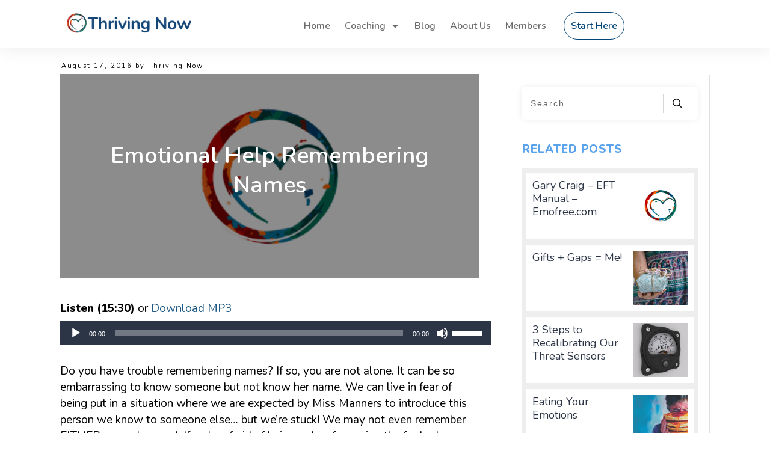

--- FILE ---
content_type: text/html; charset=utf-8
request_url: https://www.google.com/recaptcha/api2/anchor?ar=1&k=6LdpLR4lAAAAAL9KOghDM5cDRhl1ASVFRIN_S51e&co=aHR0cHM6Ly93d3cudGhyaXZpbmdub3cuY29tOjQ0Mw..&hl=en&v=PoyoqOPhxBO7pBk68S4YbpHZ&size=invisible&anchor-ms=20000&execute-ms=30000&cb=zfxmf91w9rf2
body_size: 48528
content:
<!DOCTYPE HTML><html dir="ltr" lang="en"><head><meta http-equiv="Content-Type" content="text/html; charset=UTF-8">
<meta http-equiv="X-UA-Compatible" content="IE=edge">
<title>reCAPTCHA</title>
<style type="text/css">
/* cyrillic-ext */
@font-face {
  font-family: 'Roboto';
  font-style: normal;
  font-weight: 400;
  font-stretch: 100%;
  src: url(//fonts.gstatic.com/s/roboto/v48/KFO7CnqEu92Fr1ME7kSn66aGLdTylUAMa3GUBHMdazTgWw.woff2) format('woff2');
  unicode-range: U+0460-052F, U+1C80-1C8A, U+20B4, U+2DE0-2DFF, U+A640-A69F, U+FE2E-FE2F;
}
/* cyrillic */
@font-face {
  font-family: 'Roboto';
  font-style: normal;
  font-weight: 400;
  font-stretch: 100%;
  src: url(//fonts.gstatic.com/s/roboto/v48/KFO7CnqEu92Fr1ME7kSn66aGLdTylUAMa3iUBHMdazTgWw.woff2) format('woff2');
  unicode-range: U+0301, U+0400-045F, U+0490-0491, U+04B0-04B1, U+2116;
}
/* greek-ext */
@font-face {
  font-family: 'Roboto';
  font-style: normal;
  font-weight: 400;
  font-stretch: 100%;
  src: url(//fonts.gstatic.com/s/roboto/v48/KFO7CnqEu92Fr1ME7kSn66aGLdTylUAMa3CUBHMdazTgWw.woff2) format('woff2');
  unicode-range: U+1F00-1FFF;
}
/* greek */
@font-face {
  font-family: 'Roboto';
  font-style: normal;
  font-weight: 400;
  font-stretch: 100%;
  src: url(//fonts.gstatic.com/s/roboto/v48/KFO7CnqEu92Fr1ME7kSn66aGLdTylUAMa3-UBHMdazTgWw.woff2) format('woff2');
  unicode-range: U+0370-0377, U+037A-037F, U+0384-038A, U+038C, U+038E-03A1, U+03A3-03FF;
}
/* math */
@font-face {
  font-family: 'Roboto';
  font-style: normal;
  font-weight: 400;
  font-stretch: 100%;
  src: url(//fonts.gstatic.com/s/roboto/v48/KFO7CnqEu92Fr1ME7kSn66aGLdTylUAMawCUBHMdazTgWw.woff2) format('woff2');
  unicode-range: U+0302-0303, U+0305, U+0307-0308, U+0310, U+0312, U+0315, U+031A, U+0326-0327, U+032C, U+032F-0330, U+0332-0333, U+0338, U+033A, U+0346, U+034D, U+0391-03A1, U+03A3-03A9, U+03B1-03C9, U+03D1, U+03D5-03D6, U+03F0-03F1, U+03F4-03F5, U+2016-2017, U+2034-2038, U+203C, U+2040, U+2043, U+2047, U+2050, U+2057, U+205F, U+2070-2071, U+2074-208E, U+2090-209C, U+20D0-20DC, U+20E1, U+20E5-20EF, U+2100-2112, U+2114-2115, U+2117-2121, U+2123-214F, U+2190, U+2192, U+2194-21AE, U+21B0-21E5, U+21F1-21F2, U+21F4-2211, U+2213-2214, U+2216-22FF, U+2308-230B, U+2310, U+2319, U+231C-2321, U+2336-237A, U+237C, U+2395, U+239B-23B7, U+23D0, U+23DC-23E1, U+2474-2475, U+25AF, U+25B3, U+25B7, U+25BD, U+25C1, U+25CA, U+25CC, U+25FB, U+266D-266F, U+27C0-27FF, U+2900-2AFF, U+2B0E-2B11, U+2B30-2B4C, U+2BFE, U+3030, U+FF5B, U+FF5D, U+1D400-1D7FF, U+1EE00-1EEFF;
}
/* symbols */
@font-face {
  font-family: 'Roboto';
  font-style: normal;
  font-weight: 400;
  font-stretch: 100%;
  src: url(//fonts.gstatic.com/s/roboto/v48/KFO7CnqEu92Fr1ME7kSn66aGLdTylUAMaxKUBHMdazTgWw.woff2) format('woff2');
  unicode-range: U+0001-000C, U+000E-001F, U+007F-009F, U+20DD-20E0, U+20E2-20E4, U+2150-218F, U+2190, U+2192, U+2194-2199, U+21AF, U+21E6-21F0, U+21F3, U+2218-2219, U+2299, U+22C4-22C6, U+2300-243F, U+2440-244A, U+2460-24FF, U+25A0-27BF, U+2800-28FF, U+2921-2922, U+2981, U+29BF, U+29EB, U+2B00-2BFF, U+4DC0-4DFF, U+FFF9-FFFB, U+10140-1018E, U+10190-1019C, U+101A0, U+101D0-101FD, U+102E0-102FB, U+10E60-10E7E, U+1D2C0-1D2D3, U+1D2E0-1D37F, U+1F000-1F0FF, U+1F100-1F1AD, U+1F1E6-1F1FF, U+1F30D-1F30F, U+1F315, U+1F31C, U+1F31E, U+1F320-1F32C, U+1F336, U+1F378, U+1F37D, U+1F382, U+1F393-1F39F, U+1F3A7-1F3A8, U+1F3AC-1F3AF, U+1F3C2, U+1F3C4-1F3C6, U+1F3CA-1F3CE, U+1F3D4-1F3E0, U+1F3ED, U+1F3F1-1F3F3, U+1F3F5-1F3F7, U+1F408, U+1F415, U+1F41F, U+1F426, U+1F43F, U+1F441-1F442, U+1F444, U+1F446-1F449, U+1F44C-1F44E, U+1F453, U+1F46A, U+1F47D, U+1F4A3, U+1F4B0, U+1F4B3, U+1F4B9, U+1F4BB, U+1F4BF, U+1F4C8-1F4CB, U+1F4D6, U+1F4DA, U+1F4DF, U+1F4E3-1F4E6, U+1F4EA-1F4ED, U+1F4F7, U+1F4F9-1F4FB, U+1F4FD-1F4FE, U+1F503, U+1F507-1F50B, U+1F50D, U+1F512-1F513, U+1F53E-1F54A, U+1F54F-1F5FA, U+1F610, U+1F650-1F67F, U+1F687, U+1F68D, U+1F691, U+1F694, U+1F698, U+1F6AD, U+1F6B2, U+1F6B9-1F6BA, U+1F6BC, U+1F6C6-1F6CF, U+1F6D3-1F6D7, U+1F6E0-1F6EA, U+1F6F0-1F6F3, U+1F6F7-1F6FC, U+1F700-1F7FF, U+1F800-1F80B, U+1F810-1F847, U+1F850-1F859, U+1F860-1F887, U+1F890-1F8AD, U+1F8B0-1F8BB, U+1F8C0-1F8C1, U+1F900-1F90B, U+1F93B, U+1F946, U+1F984, U+1F996, U+1F9E9, U+1FA00-1FA6F, U+1FA70-1FA7C, U+1FA80-1FA89, U+1FA8F-1FAC6, U+1FACE-1FADC, U+1FADF-1FAE9, U+1FAF0-1FAF8, U+1FB00-1FBFF;
}
/* vietnamese */
@font-face {
  font-family: 'Roboto';
  font-style: normal;
  font-weight: 400;
  font-stretch: 100%;
  src: url(//fonts.gstatic.com/s/roboto/v48/KFO7CnqEu92Fr1ME7kSn66aGLdTylUAMa3OUBHMdazTgWw.woff2) format('woff2');
  unicode-range: U+0102-0103, U+0110-0111, U+0128-0129, U+0168-0169, U+01A0-01A1, U+01AF-01B0, U+0300-0301, U+0303-0304, U+0308-0309, U+0323, U+0329, U+1EA0-1EF9, U+20AB;
}
/* latin-ext */
@font-face {
  font-family: 'Roboto';
  font-style: normal;
  font-weight: 400;
  font-stretch: 100%;
  src: url(//fonts.gstatic.com/s/roboto/v48/KFO7CnqEu92Fr1ME7kSn66aGLdTylUAMa3KUBHMdazTgWw.woff2) format('woff2');
  unicode-range: U+0100-02BA, U+02BD-02C5, U+02C7-02CC, U+02CE-02D7, U+02DD-02FF, U+0304, U+0308, U+0329, U+1D00-1DBF, U+1E00-1E9F, U+1EF2-1EFF, U+2020, U+20A0-20AB, U+20AD-20C0, U+2113, U+2C60-2C7F, U+A720-A7FF;
}
/* latin */
@font-face {
  font-family: 'Roboto';
  font-style: normal;
  font-weight: 400;
  font-stretch: 100%;
  src: url(//fonts.gstatic.com/s/roboto/v48/KFO7CnqEu92Fr1ME7kSn66aGLdTylUAMa3yUBHMdazQ.woff2) format('woff2');
  unicode-range: U+0000-00FF, U+0131, U+0152-0153, U+02BB-02BC, U+02C6, U+02DA, U+02DC, U+0304, U+0308, U+0329, U+2000-206F, U+20AC, U+2122, U+2191, U+2193, U+2212, U+2215, U+FEFF, U+FFFD;
}
/* cyrillic-ext */
@font-face {
  font-family: 'Roboto';
  font-style: normal;
  font-weight: 500;
  font-stretch: 100%;
  src: url(//fonts.gstatic.com/s/roboto/v48/KFO7CnqEu92Fr1ME7kSn66aGLdTylUAMa3GUBHMdazTgWw.woff2) format('woff2');
  unicode-range: U+0460-052F, U+1C80-1C8A, U+20B4, U+2DE0-2DFF, U+A640-A69F, U+FE2E-FE2F;
}
/* cyrillic */
@font-face {
  font-family: 'Roboto';
  font-style: normal;
  font-weight: 500;
  font-stretch: 100%;
  src: url(//fonts.gstatic.com/s/roboto/v48/KFO7CnqEu92Fr1ME7kSn66aGLdTylUAMa3iUBHMdazTgWw.woff2) format('woff2');
  unicode-range: U+0301, U+0400-045F, U+0490-0491, U+04B0-04B1, U+2116;
}
/* greek-ext */
@font-face {
  font-family: 'Roboto';
  font-style: normal;
  font-weight: 500;
  font-stretch: 100%;
  src: url(//fonts.gstatic.com/s/roboto/v48/KFO7CnqEu92Fr1ME7kSn66aGLdTylUAMa3CUBHMdazTgWw.woff2) format('woff2');
  unicode-range: U+1F00-1FFF;
}
/* greek */
@font-face {
  font-family: 'Roboto';
  font-style: normal;
  font-weight: 500;
  font-stretch: 100%;
  src: url(//fonts.gstatic.com/s/roboto/v48/KFO7CnqEu92Fr1ME7kSn66aGLdTylUAMa3-UBHMdazTgWw.woff2) format('woff2');
  unicode-range: U+0370-0377, U+037A-037F, U+0384-038A, U+038C, U+038E-03A1, U+03A3-03FF;
}
/* math */
@font-face {
  font-family: 'Roboto';
  font-style: normal;
  font-weight: 500;
  font-stretch: 100%;
  src: url(//fonts.gstatic.com/s/roboto/v48/KFO7CnqEu92Fr1ME7kSn66aGLdTylUAMawCUBHMdazTgWw.woff2) format('woff2');
  unicode-range: U+0302-0303, U+0305, U+0307-0308, U+0310, U+0312, U+0315, U+031A, U+0326-0327, U+032C, U+032F-0330, U+0332-0333, U+0338, U+033A, U+0346, U+034D, U+0391-03A1, U+03A3-03A9, U+03B1-03C9, U+03D1, U+03D5-03D6, U+03F0-03F1, U+03F4-03F5, U+2016-2017, U+2034-2038, U+203C, U+2040, U+2043, U+2047, U+2050, U+2057, U+205F, U+2070-2071, U+2074-208E, U+2090-209C, U+20D0-20DC, U+20E1, U+20E5-20EF, U+2100-2112, U+2114-2115, U+2117-2121, U+2123-214F, U+2190, U+2192, U+2194-21AE, U+21B0-21E5, U+21F1-21F2, U+21F4-2211, U+2213-2214, U+2216-22FF, U+2308-230B, U+2310, U+2319, U+231C-2321, U+2336-237A, U+237C, U+2395, U+239B-23B7, U+23D0, U+23DC-23E1, U+2474-2475, U+25AF, U+25B3, U+25B7, U+25BD, U+25C1, U+25CA, U+25CC, U+25FB, U+266D-266F, U+27C0-27FF, U+2900-2AFF, U+2B0E-2B11, U+2B30-2B4C, U+2BFE, U+3030, U+FF5B, U+FF5D, U+1D400-1D7FF, U+1EE00-1EEFF;
}
/* symbols */
@font-face {
  font-family: 'Roboto';
  font-style: normal;
  font-weight: 500;
  font-stretch: 100%;
  src: url(//fonts.gstatic.com/s/roboto/v48/KFO7CnqEu92Fr1ME7kSn66aGLdTylUAMaxKUBHMdazTgWw.woff2) format('woff2');
  unicode-range: U+0001-000C, U+000E-001F, U+007F-009F, U+20DD-20E0, U+20E2-20E4, U+2150-218F, U+2190, U+2192, U+2194-2199, U+21AF, U+21E6-21F0, U+21F3, U+2218-2219, U+2299, U+22C4-22C6, U+2300-243F, U+2440-244A, U+2460-24FF, U+25A0-27BF, U+2800-28FF, U+2921-2922, U+2981, U+29BF, U+29EB, U+2B00-2BFF, U+4DC0-4DFF, U+FFF9-FFFB, U+10140-1018E, U+10190-1019C, U+101A0, U+101D0-101FD, U+102E0-102FB, U+10E60-10E7E, U+1D2C0-1D2D3, U+1D2E0-1D37F, U+1F000-1F0FF, U+1F100-1F1AD, U+1F1E6-1F1FF, U+1F30D-1F30F, U+1F315, U+1F31C, U+1F31E, U+1F320-1F32C, U+1F336, U+1F378, U+1F37D, U+1F382, U+1F393-1F39F, U+1F3A7-1F3A8, U+1F3AC-1F3AF, U+1F3C2, U+1F3C4-1F3C6, U+1F3CA-1F3CE, U+1F3D4-1F3E0, U+1F3ED, U+1F3F1-1F3F3, U+1F3F5-1F3F7, U+1F408, U+1F415, U+1F41F, U+1F426, U+1F43F, U+1F441-1F442, U+1F444, U+1F446-1F449, U+1F44C-1F44E, U+1F453, U+1F46A, U+1F47D, U+1F4A3, U+1F4B0, U+1F4B3, U+1F4B9, U+1F4BB, U+1F4BF, U+1F4C8-1F4CB, U+1F4D6, U+1F4DA, U+1F4DF, U+1F4E3-1F4E6, U+1F4EA-1F4ED, U+1F4F7, U+1F4F9-1F4FB, U+1F4FD-1F4FE, U+1F503, U+1F507-1F50B, U+1F50D, U+1F512-1F513, U+1F53E-1F54A, U+1F54F-1F5FA, U+1F610, U+1F650-1F67F, U+1F687, U+1F68D, U+1F691, U+1F694, U+1F698, U+1F6AD, U+1F6B2, U+1F6B9-1F6BA, U+1F6BC, U+1F6C6-1F6CF, U+1F6D3-1F6D7, U+1F6E0-1F6EA, U+1F6F0-1F6F3, U+1F6F7-1F6FC, U+1F700-1F7FF, U+1F800-1F80B, U+1F810-1F847, U+1F850-1F859, U+1F860-1F887, U+1F890-1F8AD, U+1F8B0-1F8BB, U+1F8C0-1F8C1, U+1F900-1F90B, U+1F93B, U+1F946, U+1F984, U+1F996, U+1F9E9, U+1FA00-1FA6F, U+1FA70-1FA7C, U+1FA80-1FA89, U+1FA8F-1FAC6, U+1FACE-1FADC, U+1FADF-1FAE9, U+1FAF0-1FAF8, U+1FB00-1FBFF;
}
/* vietnamese */
@font-face {
  font-family: 'Roboto';
  font-style: normal;
  font-weight: 500;
  font-stretch: 100%;
  src: url(//fonts.gstatic.com/s/roboto/v48/KFO7CnqEu92Fr1ME7kSn66aGLdTylUAMa3OUBHMdazTgWw.woff2) format('woff2');
  unicode-range: U+0102-0103, U+0110-0111, U+0128-0129, U+0168-0169, U+01A0-01A1, U+01AF-01B0, U+0300-0301, U+0303-0304, U+0308-0309, U+0323, U+0329, U+1EA0-1EF9, U+20AB;
}
/* latin-ext */
@font-face {
  font-family: 'Roboto';
  font-style: normal;
  font-weight: 500;
  font-stretch: 100%;
  src: url(//fonts.gstatic.com/s/roboto/v48/KFO7CnqEu92Fr1ME7kSn66aGLdTylUAMa3KUBHMdazTgWw.woff2) format('woff2');
  unicode-range: U+0100-02BA, U+02BD-02C5, U+02C7-02CC, U+02CE-02D7, U+02DD-02FF, U+0304, U+0308, U+0329, U+1D00-1DBF, U+1E00-1E9F, U+1EF2-1EFF, U+2020, U+20A0-20AB, U+20AD-20C0, U+2113, U+2C60-2C7F, U+A720-A7FF;
}
/* latin */
@font-face {
  font-family: 'Roboto';
  font-style: normal;
  font-weight: 500;
  font-stretch: 100%;
  src: url(//fonts.gstatic.com/s/roboto/v48/KFO7CnqEu92Fr1ME7kSn66aGLdTylUAMa3yUBHMdazQ.woff2) format('woff2');
  unicode-range: U+0000-00FF, U+0131, U+0152-0153, U+02BB-02BC, U+02C6, U+02DA, U+02DC, U+0304, U+0308, U+0329, U+2000-206F, U+20AC, U+2122, U+2191, U+2193, U+2212, U+2215, U+FEFF, U+FFFD;
}
/* cyrillic-ext */
@font-face {
  font-family: 'Roboto';
  font-style: normal;
  font-weight: 900;
  font-stretch: 100%;
  src: url(//fonts.gstatic.com/s/roboto/v48/KFO7CnqEu92Fr1ME7kSn66aGLdTylUAMa3GUBHMdazTgWw.woff2) format('woff2');
  unicode-range: U+0460-052F, U+1C80-1C8A, U+20B4, U+2DE0-2DFF, U+A640-A69F, U+FE2E-FE2F;
}
/* cyrillic */
@font-face {
  font-family: 'Roboto';
  font-style: normal;
  font-weight: 900;
  font-stretch: 100%;
  src: url(//fonts.gstatic.com/s/roboto/v48/KFO7CnqEu92Fr1ME7kSn66aGLdTylUAMa3iUBHMdazTgWw.woff2) format('woff2');
  unicode-range: U+0301, U+0400-045F, U+0490-0491, U+04B0-04B1, U+2116;
}
/* greek-ext */
@font-face {
  font-family: 'Roboto';
  font-style: normal;
  font-weight: 900;
  font-stretch: 100%;
  src: url(//fonts.gstatic.com/s/roboto/v48/KFO7CnqEu92Fr1ME7kSn66aGLdTylUAMa3CUBHMdazTgWw.woff2) format('woff2');
  unicode-range: U+1F00-1FFF;
}
/* greek */
@font-face {
  font-family: 'Roboto';
  font-style: normal;
  font-weight: 900;
  font-stretch: 100%;
  src: url(//fonts.gstatic.com/s/roboto/v48/KFO7CnqEu92Fr1ME7kSn66aGLdTylUAMa3-UBHMdazTgWw.woff2) format('woff2');
  unicode-range: U+0370-0377, U+037A-037F, U+0384-038A, U+038C, U+038E-03A1, U+03A3-03FF;
}
/* math */
@font-face {
  font-family: 'Roboto';
  font-style: normal;
  font-weight: 900;
  font-stretch: 100%;
  src: url(//fonts.gstatic.com/s/roboto/v48/KFO7CnqEu92Fr1ME7kSn66aGLdTylUAMawCUBHMdazTgWw.woff2) format('woff2');
  unicode-range: U+0302-0303, U+0305, U+0307-0308, U+0310, U+0312, U+0315, U+031A, U+0326-0327, U+032C, U+032F-0330, U+0332-0333, U+0338, U+033A, U+0346, U+034D, U+0391-03A1, U+03A3-03A9, U+03B1-03C9, U+03D1, U+03D5-03D6, U+03F0-03F1, U+03F4-03F5, U+2016-2017, U+2034-2038, U+203C, U+2040, U+2043, U+2047, U+2050, U+2057, U+205F, U+2070-2071, U+2074-208E, U+2090-209C, U+20D0-20DC, U+20E1, U+20E5-20EF, U+2100-2112, U+2114-2115, U+2117-2121, U+2123-214F, U+2190, U+2192, U+2194-21AE, U+21B0-21E5, U+21F1-21F2, U+21F4-2211, U+2213-2214, U+2216-22FF, U+2308-230B, U+2310, U+2319, U+231C-2321, U+2336-237A, U+237C, U+2395, U+239B-23B7, U+23D0, U+23DC-23E1, U+2474-2475, U+25AF, U+25B3, U+25B7, U+25BD, U+25C1, U+25CA, U+25CC, U+25FB, U+266D-266F, U+27C0-27FF, U+2900-2AFF, U+2B0E-2B11, U+2B30-2B4C, U+2BFE, U+3030, U+FF5B, U+FF5D, U+1D400-1D7FF, U+1EE00-1EEFF;
}
/* symbols */
@font-face {
  font-family: 'Roboto';
  font-style: normal;
  font-weight: 900;
  font-stretch: 100%;
  src: url(//fonts.gstatic.com/s/roboto/v48/KFO7CnqEu92Fr1ME7kSn66aGLdTylUAMaxKUBHMdazTgWw.woff2) format('woff2');
  unicode-range: U+0001-000C, U+000E-001F, U+007F-009F, U+20DD-20E0, U+20E2-20E4, U+2150-218F, U+2190, U+2192, U+2194-2199, U+21AF, U+21E6-21F0, U+21F3, U+2218-2219, U+2299, U+22C4-22C6, U+2300-243F, U+2440-244A, U+2460-24FF, U+25A0-27BF, U+2800-28FF, U+2921-2922, U+2981, U+29BF, U+29EB, U+2B00-2BFF, U+4DC0-4DFF, U+FFF9-FFFB, U+10140-1018E, U+10190-1019C, U+101A0, U+101D0-101FD, U+102E0-102FB, U+10E60-10E7E, U+1D2C0-1D2D3, U+1D2E0-1D37F, U+1F000-1F0FF, U+1F100-1F1AD, U+1F1E6-1F1FF, U+1F30D-1F30F, U+1F315, U+1F31C, U+1F31E, U+1F320-1F32C, U+1F336, U+1F378, U+1F37D, U+1F382, U+1F393-1F39F, U+1F3A7-1F3A8, U+1F3AC-1F3AF, U+1F3C2, U+1F3C4-1F3C6, U+1F3CA-1F3CE, U+1F3D4-1F3E0, U+1F3ED, U+1F3F1-1F3F3, U+1F3F5-1F3F7, U+1F408, U+1F415, U+1F41F, U+1F426, U+1F43F, U+1F441-1F442, U+1F444, U+1F446-1F449, U+1F44C-1F44E, U+1F453, U+1F46A, U+1F47D, U+1F4A3, U+1F4B0, U+1F4B3, U+1F4B9, U+1F4BB, U+1F4BF, U+1F4C8-1F4CB, U+1F4D6, U+1F4DA, U+1F4DF, U+1F4E3-1F4E6, U+1F4EA-1F4ED, U+1F4F7, U+1F4F9-1F4FB, U+1F4FD-1F4FE, U+1F503, U+1F507-1F50B, U+1F50D, U+1F512-1F513, U+1F53E-1F54A, U+1F54F-1F5FA, U+1F610, U+1F650-1F67F, U+1F687, U+1F68D, U+1F691, U+1F694, U+1F698, U+1F6AD, U+1F6B2, U+1F6B9-1F6BA, U+1F6BC, U+1F6C6-1F6CF, U+1F6D3-1F6D7, U+1F6E0-1F6EA, U+1F6F0-1F6F3, U+1F6F7-1F6FC, U+1F700-1F7FF, U+1F800-1F80B, U+1F810-1F847, U+1F850-1F859, U+1F860-1F887, U+1F890-1F8AD, U+1F8B0-1F8BB, U+1F8C0-1F8C1, U+1F900-1F90B, U+1F93B, U+1F946, U+1F984, U+1F996, U+1F9E9, U+1FA00-1FA6F, U+1FA70-1FA7C, U+1FA80-1FA89, U+1FA8F-1FAC6, U+1FACE-1FADC, U+1FADF-1FAE9, U+1FAF0-1FAF8, U+1FB00-1FBFF;
}
/* vietnamese */
@font-face {
  font-family: 'Roboto';
  font-style: normal;
  font-weight: 900;
  font-stretch: 100%;
  src: url(//fonts.gstatic.com/s/roboto/v48/KFO7CnqEu92Fr1ME7kSn66aGLdTylUAMa3OUBHMdazTgWw.woff2) format('woff2');
  unicode-range: U+0102-0103, U+0110-0111, U+0128-0129, U+0168-0169, U+01A0-01A1, U+01AF-01B0, U+0300-0301, U+0303-0304, U+0308-0309, U+0323, U+0329, U+1EA0-1EF9, U+20AB;
}
/* latin-ext */
@font-face {
  font-family: 'Roboto';
  font-style: normal;
  font-weight: 900;
  font-stretch: 100%;
  src: url(//fonts.gstatic.com/s/roboto/v48/KFO7CnqEu92Fr1ME7kSn66aGLdTylUAMa3KUBHMdazTgWw.woff2) format('woff2');
  unicode-range: U+0100-02BA, U+02BD-02C5, U+02C7-02CC, U+02CE-02D7, U+02DD-02FF, U+0304, U+0308, U+0329, U+1D00-1DBF, U+1E00-1E9F, U+1EF2-1EFF, U+2020, U+20A0-20AB, U+20AD-20C0, U+2113, U+2C60-2C7F, U+A720-A7FF;
}
/* latin */
@font-face {
  font-family: 'Roboto';
  font-style: normal;
  font-weight: 900;
  font-stretch: 100%;
  src: url(//fonts.gstatic.com/s/roboto/v48/KFO7CnqEu92Fr1ME7kSn66aGLdTylUAMa3yUBHMdazQ.woff2) format('woff2');
  unicode-range: U+0000-00FF, U+0131, U+0152-0153, U+02BB-02BC, U+02C6, U+02DA, U+02DC, U+0304, U+0308, U+0329, U+2000-206F, U+20AC, U+2122, U+2191, U+2193, U+2212, U+2215, U+FEFF, U+FFFD;
}

</style>
<link rel="stylesheet" type="text/css" href="https://www.gstatic.com/recaptcha/releases/PoyoqOPhxBO7pBk68S4YbpHZ/styles__ltr.css">
<script nonce="TCQIEjaAYyqTjPc1SzOC3w" type="text/javascript">window['__recaptcha_api'] = 'https://www.google.com/recaptcha/api2/';</script>
<script type="text/javascript" src="https://www.gstatic.com/recaptcha/releases/PoyoqOPhxBO7pBk68S4YbpHZ/recaptcha__en.js" nonce="TCQIEjaAYyqTjPc1SzOC3w">
      
    </script></head>
<body><div id="rc-anchor-alert" class="rc-anchor-alert"></div>
<input type="hidden" id="recaptcha-token" value="[base64]">
<script type="text/javascript" nonce="TCQIEjaAYyqTjPc1SzOC3w">
      recaptcha.anchor.Main.init("[\x22ainput\x22,[\x22bgdata\x22,\x22\x22,\[base64]/[base64]/[base64]/[base64]/[base64]/[base64]/[base64]/[base64]/[base64]/[base64]\\u003d\x22,\[base64]\\u003d\\u003d\x22,\x22SsOZM8Oow6vDosOxJcOvw44bIMOJwrkAwohEwrfCvMKpL8KVwonDj8KILMObw5/DvcO2w4fDunLDjzdqw7tKNcKPwpbCtMKRbMKCw63Du8OyADYgw6/[base64]/[base64]/DqMKrwpXCkcOlPijCvMKDw5LDjmYFwofCm2HDn8Oda8KHwrLCgMKqZz/Du2nCucKyNcK2wrzCqFpCw6LCs8O1w6NrD8KvNV/CusKFf0N7w6bCvgZIZcOawoFWWMKkw6ZYwqkXw5YSwpMdasKvw6jCuMKPwrrDlMK1ME3DllzDjUHCvAVRwqDCtgM6acKww4t6bcKbNz8pDy5SBMOEwqLDmsK2w4fCn8KwWsOQFX0xPcKseHspwq/DnsOcw6DCusOnw7wlw4pfJsOswq3DjgnDr3cQw7F0w61RwqvCtG8eAXd7wp5Vw4vCgcKEZWomaMO2w7o6BGBWwpVhw5UDM0k2wqTCtE/Dp3gAV8KGST3CqsO1DUBiPmHDucOKwqvCohoUXsOdw5DCtzF0C0nDqzfDoW8rwplTMsKRw5jCr8KLCSoYw5LCoxrCngN0wrQxw4LCukQAfhcswrzCgMK4IMK4EjfCvm7DjsKowqHDjH5LRMKudXzDvz7CqcO9woFwWD/[base64]/CqcKEaArDvcOhwozCvS0BXsO+ZcOUw74zd8OZw5vCtB0Ww5DChsOOGy3DrRzCgcKNw5XDnjHDjRIJf8KvGx/DpX/[base64]/wp9eY0nDrMOaw5vChUzDpDHDqH0eF8Owe8Oow5TCsMKMwrvDrTPDlsK2bcKfI1bDkMKLwo1yb0DDrxjCscKVOlZAw7Zlw5Fhw5Niw4XCk8OPVMK2w4DDvcO1ezwQw74pw7ETZ8O/L0lJwqhdwobCvcOrUCAcEMOOwrvClMKWwpjCtiYRMMOaJ8KqdzoSe0/CvVA2w53DksOXwqTDmMKEw5LDtcKcwoMZwqjDtBoAwqsJLBhmF8KRw5HDnArCvirCl3RZw6DChMO7HkbCoTc0ZU3DslDCj3g2wrE/w6vDq8Kzw6/DiwLDssKww7rCqMOuw7VMK8OUIsO2C2BRN2cfdsK6w5dNwp1ywplRw5MSw7B7w5wMw6/ClMO+MStUwr1WZBrDmsKfBcKqw5XClcK/[base64]/CrcKOaWDCtWPDnn/CsRB8w5PChRMQXl9UNMOhYMOqw6jDksKDQcObwpEbd8O/wpnDsMOVw6zDjMKRwrHClhPCuknCnmlpFkLDvx7CvjbCjsOQA8KMUWEPJVXCmsO+Dl/Dg8OIw4TDuMO6KBczwpTDqwDDgcKzw5hfw7YMDsKpPMKyRsKkHwLDuHvCkMOfFmJFw4NZwqtQwpvDjGgVS2EKMMOZw4VoYgLCo8KQdsKpMcKpw7x5w7TDihXCjG/CmwXDtcKvG8KqLFhDKB5qdcK7FsOWIsOREkIkw6fCsV/[base64]/DiS0iwqbCjg58wpjCk007w5sowptTwrMOwpjCtMKRfcO9w4hsOmhDw5LCn0zCrcKbE2xZwqDDpycpTMOcLBlvRzFlLcKKwo/[base64]/[base64]/DkARiXMKtw5vDn8OEYQstbsKPw7t5w6XCm1UVwqHDvsOMw6bCgMOxwqLCnsKzUsKPwrlawoQJw71Dw7/CgjwXwojChSLDsArDnEtWYcOmwq8ew4UJMcKYwqzDq8KYURbCrSApUhnCssOVbsKywpbDjxrCsH4NSMKMw7R/w5NbODcyw7PDhsKVUcOjU8Ksw54pwrnDu1HDi8KhOhXDtgLCtsOmw4pvIhrDk2Zqwp8lw6QaH1vDhMOIw7E/L3jCh8KcTinDvEUVwrDDnwrCqFTCuAYlwqDDnBrDoxVmEWZtw7zCpCDCnMKLWiFuLMOhGEPCgcODw6HDrxDCrcKDR3V7wqhSwr97Xi7CqAHDl8OLw4gDw5XCjlXDtAhjwqHDuytGMkQZwpxrwrrDg8Orw6UGw4NDWcO+X1M6AyBwaXHCtcKBw5wzwq8/[base64]/DksODw7wYwr9pVFEPw6jDrWLDtsK3w4nCssOEw7jCmMOuwrEvX8KNclvCrGzDuMO/woZ8PcKBIWTChgLDqMO7w4jDnMKvZxnCsMOSJi/Cni06YMKTw7DDu8Kfw4pTZGNSN0XDs8Kmw44AcMOFAV3DtsKtQmjCj8ORwqJgYsOZDsKkQMKOP8OMw7RBwo/DpzkGwqZhw4nDtD5/wojCq082wr3DrllELcOSwrUlw6TDnk7ClGwiwqfCk8K+w5fDhsKZw7JGRkB4eB7CpCgGScOlfHzDgcK9VylzbcOOwqYcLX0+csOBw4vDsRnCoMOsScOEbsOpFcKhw4FWRX8EYyQvbzlowqPDjUouAn9/w6Nrw7Ytw4HDiiZSTidFH1XCmcKdw6B9USUgNcKRw6PCuxjCqsO1VWnCvB1LEiYNwq3CoA8Vw5E3YXnCvcO5wpzCjjHCiB/DqwFZw7HDlMKzw4Y5w75ISGbCgcO8w5/[base64]/CtmTDtcKfP8O4wqjDiDs9FsKAwpHDlMKNFmwawrPCr8OpasOSwqbDuWDDkxcYXcKhwqfDsMOSfsK+wr1+w4A2M1DDtcKIMwxKHDLCtWPDgcKPw5bCp8Ojw4HCs8OrScOBwqPDtgbDqUrDi3A+wojDqsK/YMKmDcK0AU5ewp8Jwql5VCPDoEpUw6jCkXTCqVBrw4XCnljDgAVBw4bCvVM4w54pw67DrCjCuhcbw7rCujkxPnUuXRjDuGIuS8K+c3PCi8OLacO2wpZSPcK9wozCjsO0w47CuD/DnXA0D2EcL18Jw57DjQN/bQrCuVZawovCksOmw5tPEsO6wqfDq3k2RMKQDTfCtFnDg0J3wrvCrMK5Fy5twprDgWjCmsKODsOKw5tKwrAZw71eScOnLcO/w5/DjMKoPBZbw67DuMKIw74uVcOlw4DCkQDCpcODw6cTw7/DocKQwq7DpcKpw4PDhcKXw7hZw5TDqMOybWhgScKTwpHDscOBw7AmEz0RwoV2QUDCvnHDgcO6w4vCocKPRMKnQiHDsVkBw4ktw4ZkwqXCtGfDmMOdcG3DlE7DqMOjwqrCuxjCkV7Dt8Oew7xPKl/CnFUewo5Xw79Cw5MfNMO/D158w57CjMKVwr7CoCLCkADDoGTChUPCtBpiecODAFlKecKMwr/[base64]/DssOgbDkwwppdw5sCwqDCjMKHw6rDt8KvcDVKwoE6wqVffAfCr8K+wqwFwr1kw6E8WEHDpsK4HXQuIgDDq8KCScOtw7PDq8OLKcOlw5UFZ8O9woAwwr3Dt8KwYGBPwrs+w5Fiw6Mlw6XDpMKFTsKbwo9gVVLCtEsnw7AQfgE7w6o2w6jDpMO/w6bDssKfw6w5wo1dE0bDm8K1wpDDukjCncOlcMKuw5vCmMKlecOTDsOkfgHDk8KeY3zDu8KvMsOdNVXDssO/[base64]/CpsO/NU/[base64]/wqXDh8Oaw7QXOMOHwrYjOMKGUcKxasKnwqPDsBxnw69VfR8BDEAbTzPDucO7EFvDpMOKScK0w6XCnSrCicKXLzN6AcOYTWYPQcOKb2jDlBFaKsKjw7HDqMKuFEvCt1XDvsO3w53CmsK1c8Oxw5DCij/DocO4w41Cw4J3OQ/CnQIbwqAmwp4bcR1rwqbCqMO2SsO+fwnDqhQVw5jDtcOjw7vCumZJw6nDlcKIV8KQcTdsaxnCvn4Mf8KOwobDvlZsPUZwBQjClUrDlSMPwqk/AFvCpCPDvm9bCsOpw7zCnlzDkcOqRVJiw4tkW0NZw7/DmMOOw4B+wr8lw6ZpwpjDny1IeE7ChGcxT8KoRMKYw7vDuGDClTTDv3kqdsKAw75HEADDicOcw4fCnXDCkcKBw6LDv3xYDQjDmSzDnMKGwptaw7XCtFdNwr/Duw8Jw6jDhFYeG8KGScKHB8Kewo57w6jDocO2OlbDoS/DvwjCoUPDtRjDumXCigjCq8KwAcKNIcKqJ8KBWQbCqH5AwpDCn0c0fGEmLkbDrzzCsgPChcKTSExGwqZxw7B/w6nDosO9WF0Ww5TCi8KVwr7DlsK7woXDisK9XVDCnhkyG8KRw5HDhkMOwpZ1XXPCpAVRw7/CqcKkTjvCg8KbR8Oww5vCqhc3FcOkwr3CoRxiFsOSw5AmwpETwrLDlTTCtGApK8KCw757w6Umw64XYMOoWCnDmcKuw6lPTsK3YsOdAm3DjsK3LTIPw6Y0w7XCucKXWDHCoMKTQ8Orf8KsYMO2UsKCCcOewp/CsS5CwolSIMOvPMKFwr0Cw6NwWsKgGcKke8OZFsKsw5l7G1PCvnfDm8ODwoHCt8OwTcKPwqbDjsKvw4MkIsKzFcK8w6Z/[base64]/Ck2Y5wpMkWxYYw44aBsOceTYOw6Ybw7rDrVUVwqbDmsK5NwF9aQXDrHbCjMO9w7/[base64]/CnQ/ClsK2wpvDhFp7M8OGw70Ywrp3wrk3OSprKU1Ew4nDjkRXK8Oaw7NzwoVnwp7CgMKow6/DrksJwposwrAdf10rwqRwwppcwozDmBZVw5nDu8OjwqtuLsKWfcOwwpZNw4XCtRLDssOmw5nDm8K8wrghe8Olw4AhcMODwrTDsMKIwp1fSsKFwqs1woHChjDCgsK5wplBFsKmWSNUwpbCgcK/XsK2YF5yIcOFw7p+VMOhVMKKw7MKBzA0Y8O7OsK1w5RzMMOZXMOpw7x0w6PDgR7DusKYwo/ClHbDqsKyFmHCrcOhIsKqOcKgwonDhy9aEcKawqzDsMKqDMOcwoEOw5bCqRNmw6hJd8KmwpbCn8KvSsOVSz/DgUATbDp7TCnCnizCiMKvewohwqTCkFQrwqfDs8Kmw4jCo8OVIHHCum7Dj1HDqGBkYcOGJzYYwrXCjsOgLcOGSn8MFMO+w6Elwp3DjcKcSsOzb27DhkrDv8OKNsO3XMKgw6EMwrrCti0/[base64]/CqcOnw5PCvl44wothwr3CnDDDrMOlwrwvwpoAMAPDtgXCncK6w6sew5jDhMK3worCh8OYESAGwobDnRdvPHDCosK9FcO+J8KiwqFaaMKyI8OXwo8PM0xRJRxYwq7DoXrDq0QsUMKjRkPClsKtIG3ChsKAG8OWw4hRPknCqARSTWXDp25lw5Z2w53DvDU/w5o3ecKCcnJvF8KNw5IRwqlifzl1LMOOw7kOX8O3XMKIaMO3exPCs8Ojw65Yw73DncOHw6PDj8O/TDrDhcKLdcOndcKxXnXDigzCr8OHwoLCmcKow41IwprCp8KAw4HChMK8RF5ySsKFwoFlwpbCiXR1JXzDr2JUUcO8w4zCq8KEw5ofB8KuEsOfM8KBw5jCpFtrBcOcwpbDqlXDkcKQSz4sw77Dn1A8QMO1fE/DrMKkw4khwp1DwrbDhwAQw5jDvsOpwqTDo2hrwrLDncOcBX4cwobCusKnV8KlwpJwX14kw700wpnCiFcqwqHDmXFxamHDsw/Cr3jDpMKXMMKvwoEmenvCqQXDulzCozHDjQYaw7Vpw71Tw7nClH3DjQfDrcOSWVjCtHHDj8KaKcKoEiV6SHvDjS9twoPCosK4w4zCqMOMwoLDrzfCvmTDqXDDryPCkcKIBcKzw4kKwp50KnplwpDDlXlvw7dxH2JYwpZcAsKLCRLCulBOwpN0ZMK/MMK3wroRwr3Cv8O1eMOULMOeBSUVw7DDjcKmRFtaW8OEwq8qw7nDvwXDg0TDlcKUwqYrfD8taWc5wpJTw60lw6pBw7tTL2cDP2vCpCUWwqxYwqNmw5bCrsOfw5nDnyvCqsKwDGPDtwjDhMKPwqZHwpMeYyXChMO/OAx5C2w/[base64]/Dr8KUwpDDjsOKf8K/worDs8OwwoPDqBxeKsKlQ17ClsOKwo1Xw7LCpMOaPsKGOwTDng7Cnmlsw7zCgsKrw71Fa2AnPMOwJVPCrsO6wqXDtWBlV8KWVx3Dn3BLwr3Cq8KUcwXDpnFaw4rCryLCgSZ5fUzChDksAiYzNMOXw63DvB/CiMKbWkJbwoFZwp7DpHsMHMOeIAbDpHY+w5PDqwoqb8OHw4zCvD9NcCzCvsKcTWk0fRrCnndQwqBMwow0eWt7w6MkAMOncMKhGi0dAAZSw4zDusO3aGjDoj4XbS7Dp1c4RsK/NcK3wpNiW0o1w5ZHw7vDnjTDrMKhw7NhZkPCmsKyZEzChEcAw7VuHhhLFANfwr3CmMOCw4PCpcOJwrnCjUvDh350PsKnwrh7QcOMKU3CpThqwqnDr8OMwo3DlMOuwq/DqyTCllzDrMOowrN0wqTCusOPD0YONcOdw7PDsEvCigjClD3DrMKFGQkdPxwGH0YAw41Sw55rwqfDmMK5wqc1woHDpXjDliTDqGk2WMKyKD0MHMKOMsKjw5PDu8KWdU9qw7nDosKNwr9Fw7TDrcK3QX7DuMK8bwnDiWA/wqNXGsKsZhVRw7k8wo5awrDDrm/CqAVrw5LDkMK/[base64]/w7DCgF7CsXZ6MyzDuMKSw5c+wpLDgEfCisOvUsKhLsKSwr7Dh8OYw5hfwrzCsi/CtsK2w53Cv0LCg8OsLMKmS8OcfDzCgsK4RsKKJXIPwqVvw4HDvm7CisOrw4NNwr87AXNyw4LCusOYw7nDjMOVwpHDlMKjw4ZgwoBtHcOUVsOFw5/[base64]/CpMKnbk3DncKQwpAlwodqw5B1woXDqsKjRsOrwpnDsTTDuTPCpMKGK8K8JTw+w4bDgsKVwr7Coy5iw4HChsK5w7k3E8O3NsO1P8OHDw9wFcOkw4TCik4KS8OpblgcdB/Ci1vDlcKoGXRqw5DDvUd6wqBIGCnCuQRQwo/[base64]/[base64]/DgBDCsBA2JSfDv2DChTIbw7dIw6R0EGDCnMOew5bCl8KIw6MBw6zDp8Oywr9dwqssasO8DsOaOcKLUsOcw5vDvsOWw7nDgcKzImAzczBQwobDvcKKLlTCk2tcCMOnI8Omw7LCtsK+LcOVQMKUwrnDvsOBw5/DoMOLPSwPw6ZXwoU8NsOQDcO5YsOMw6V2H8KbOmTCqnvDpcKkwpcqXU3CpCTCtsKLYMOAdcO5EcO/w61sAMKrd2ERbRLDh2nDt8K4w69mMFjDgzhpXi9nUzIyC8O6w6DCk8O6V8OlbXI1VWHCkMO3d8OXPMKDwqUlb8OpwrVNBsKnwoYYHwMpFEgAaEhhTsOZHVbCv0vCr1U4w5pzwqfDkMO/[base64]/wp3DqHREDSB4w57Do0/CqTJcJmUwN8OIFsKGQnHCh8OreHAzUwPDlE3DuMOPw7gNwrLDscK/[base64]/DmcKXDGPDuMKmwrrCiycaw7/Cm8OzHTfCtF1UB8KsRhnDumoOGXJ7dMO4L2kSaHLDg2LDhUjDj8KNw5LDkcOWbMOOc1vDq8K3aGpqAcKVw7h9HAfDnWVAXcKGw5zDlcK/[base64]/B07DhcOrNn97w7N6wr8DIVAxHMO0wpfCvU3CmsOkczDCpsOsBncRwohEwpU3W8Kub8Ovwq4MwoXCrcK9w4MBwqR5w6weMxnDgDbClcKyInNXw7/CizLCnsK/wqsQMsOvw5HCtmYYYcKaPWTCo8ORS8OWw4Mqw6Zvw7lZw6s/EsOpaRoRwqpKw4PClcODTH8pw4LCvnMDAsKjw77Ck8Ocw74zYm7ChMKidMO4GTXDmynDm0zCmsKSCRHDgwDCqUXDi8KBwovDjGYbCkQWWAQ+V8KPTcKLw4PChEXDmGYLw4HCtHJIJl7DpgXDi8O/wo3CmnE8e8Ovwq0Hw55twrnDgMKjw7kCZ8OOICsfwpRhw4LDkMK/eC80OScdw6ZewoMdwprCr3LCtMKcwqUvJsOawq/CoEHCnjfCqsKNZjzDrgRDLy3DmcK6YQ0vIyvDksOYEj1gT8Ksw7xDMMO8w5jCthfDvU12w5Z8HWM9w6o/YCDDtkbCv3HDgsKUw7DDgR4NC3DCl1INw4nCkcKsa09uOnPCtw4RS8OrwozCq2TDtxnCl8OLw6jDom/CmkXCgcOrwoPDvsKESMOwwr1OA0AsfV/CqnDCuzldw6zDqMOmRR8eMMOJwoXCnmHCmDNKwpzDnnU5UsOCG0vCoXzCisKBJ8OYeC7Dk8OrKsKVAcK+woPDoR4wLzrDn1s3wohfwo/Dg8KaYMKOSsKbIcOawq/DpMOPwpxpwrEUw7LDpTLCnBYIY0Jlw4chw7TClhImdUM0Eg81wrA7W1F/LMObwqfCrSHCngQkC8OMw4JnwolOw77DtcOIwqwTKEjCsMK0BwnCskASw5tmwq/CnsO7TMKyw6Zxwq7ChGx2K8Oew63Dp2fDjTrDoMK5w5RRwq5TKkhEwqDDqsK4w6TCmR91w5zDtsK0wq0VBVo2wpLDuTfDoythw7TCiSfCkBECwpfDpTzDkFIBw43DvAHDp8O8BsOLdMKAwqrDhDnCssOxDMO0WC1UwprCtTPCpsKmw67ChcKac8O0w5LDuF0VSsK/[base64]/[base64]/DiEYbVcKnw4PDjH43akBZwrfCg3cCwrLCmWwdMSYmJMOVBCF5w43DtmrClMKdJMKuw6PDjjoRw6JBJXw1TX/[base64]/w5LDjH8bw4DCgxfDu8KPfMKNIl1IwqnCnMKhw6PDvcK8w4DCvcO1wqDDk8OcwpHDhEvClXZRw44xwozDpGPCv8KqG2d0ag8awqcHOH0+w5EdfsKyGHB7VArCocOPw73DmMKawqFww45Ww59iYmzDsXbClsKldyBHwqZ/X8OKXsOGwrUfTMKpwox+w5F9XBp2w7d+w6I0cMKFckXCom7DkSN2wr/DucKXwpbDn8K/w4fDui/CjUjDocKHWMKjw43Ct8KMPcKCwrHCnxB6w7YRasKUwow9wo9vwprCocOjMMKpwp9twpcLdXHDrcO1w4TDijcowqvDs8KxOsOXwo4bwqfDlGHDssKow6/[base64]/DvsOkZ1TCrcKywoJrClcPVh9hKQrCjMO2w47CkFzClsOLTsKcwrlhwrF1Y8KKwrgnw43CssKuQMKkw4QVwqdpY8KMFsORw5grAMKbI8OfwrdbwrApUR9RfVQ6XcOWwpTDmwLCgFAcK0vDl8KPwpbDiMOGw7TDv8KLNQQZw6EuWcO6I2/DusK1w4Nmw4LCv8OkLsOPwq7CqnYEwobCqcOsw69CJglywo3DoMK4SVxjRzXDncONwovDlC9/[base64]/ClkcnX8KOJyjDl8OBS8OGw4p0eMKywpjDqWEFw6k6w6J7UcKOPxfDncOvMcKYwpXDqcOkwqc8QkHCnmrDsSx1wp8Nw6bDlcK5ZUTDnsOmMVLDvcOeRMK8ehLCkRhWw5Zhwq3CvhAWEsOaEkctw58hd8Kbwp/Drn7Cj2TDkDjCgMOkwrvDpsKzfsOzU28Mwo9MVUBHQcOiMHPCjsOYKsKDw51CKQHDsC4jHHXDt8K3w4IwYsKSTQl3w6E5wpgOwp1Nw73Ci1XCuMKuIApgasOQccOwUsKyXmJEworDnkYyw7E/Zy/CjsK2wqdiBhd9w4R7wprCtsKlesKoDS8uIkTCrcKERcOXR8OvVU8nNU3CtsK7dsOJw7jDnS7CkFcAYDDDmiYSRVw7w4nDjxvDgBjDsXXDlMOnw5HDuMOlFsOyCcOKwot2Y2tOYMK2w7LCpcOwZMKsMl5YJcOOwrFtw6vDsCZuwoTDtcOIwpArwrc6w7/CkS3ChmDDuVrCocKRa8KIWDprwpDDu1LDtBkCeG7CrgfCocOAwo7Do8KEQU4mwqDDgcK1c2/CosO+w5Nzw64RJ8KJP8O6HcKEwrNMacO8w7pVw5/DokdCUjFrFsO6w6R5L8OOewZ/Bk50D8KKTcOAw7UUw7omwoheZsO3LMKEH8OUCHHCjCEaw6pkw5TDr8KIRUgUcMO6wo0eE3fDkGzCnAbDvRFqDBTDrywpWcOhdcKDUwjDhcK9wo/DgXfDo8OMwqdvfGQMwpctw5vCiVRjw5rDhmA7dxfDvMKlC2d2w4h6wqchw7TCgBBlwpPDscK9YS4kHjZ0w5AuwrLCpiQdSsOeUgU1w4XClcOOQcO3KmDCicO7LsKIwr/DhsOZChV8ZFUyw7LDvw4PwqzCl8Opw7TCncOWQAfDin8vV3g0wpTCi8OrcTJfwrHCvsKOfH0desK0FRRew4ocwqpHQcOsw4tFwoXCvzDCscOSNcOwLFYIBUYII8Oqw7AgEcOkwr1ewooUen8Uwp3DrU9owr/DgX3DkMK0NcKGwplMQ8KQG8OwQMOmwrvDmHQ9worCoMOuwoYrw7XDv8Ouw6PChnXCjsO/[base64]/DmMKdw6bCj8K8esO0wo/[base64]/[base64]/CmWTDgsOMIMKPw4/DmAzCo2/Cky5Rw7XChcKaWE7ChjsgQUzCm8K6SsKAVWzDhQ/CjcOaTsKgAMKFw43DsUZ1w6nDqcKrTQQ0w4TCowvDuWtiwqpJwqrCpWBzPhnCkDzCgR4WKmXDmS3Dj07CkAvDugguNwdLM2bDnxwgM1skwrlmb8OcHnUCXl/DkW55wpt7fcO6JcKlRytHMsO6w4PCnkZNZ8KyVcOUc8OXw6A3w7tOw6XCg2MPwrRkwo3Dnz7Co8OXEEfCqx4FwoTCnsOawoNWw7pjw4xVEcKmwrUfw6nDiHjDtHg8Rz1/[base64]/DmkLCisO4RD3DpzbDg1EuKjHCh8KGcWF3w5XDvVLDhzXDu3Jow4XDncORwq7DkG52w6oxS8OHKMOyw7rCq8OoV8KDZMOIwonDmcK0KsO/KsOnBMO1wo7CmcKbw55Twp7DuCE2w41gwqJGw7oOwrjDuzvDmDLDjcOMwo/Cvm8jwq/DqMOdZW55wrvDqmXCji/DlmTDsk1rwoMRwqg/w5gHKQlWM31+IsOQBMO4wokVw6HCrlNjDRYHw5jDsMOUJMOeVGE3wr3Ct8K/w7HDmMO/wqcKw6zDn8OPA8K+w6vDs8O5NQcGw7jDl3XCpmPDvn/CmSDCnE3Cr0pdQVMSwqBHwrzDnxE5wonCqsKrwqnDr8OEwqoGwrYuR8K6w5hZdAMRwqkhCcOPwpY/w7ACCCNVw4ArUzPClsOdYh50wqvDnDzDnMKFw5LCvcOuwpPCmMKFF8KJSsOIwqQkLBJgLzvCicKhT8OJSsKyLsKgw6/DlxvChTzDr1FfdFtzEMOqVSrCtVLDjVPDhsOAJMOdKsKtwoQTUnDCo8ORw67DnMKtDcKdwrlSw63DvUjCugJAa3l/wq3Dn8KFw7PCgcOawrITw7FVPsKcMFjCp8KXw4Q2wqfCkW3CjEs/w4/Dr1FLYMK4w4vCr1lLwrgRPcKIw45fLDFbQhhMRMKCYWMWfcO2wrgkQXtvw6NuwrfDosKKTMOwwp7CtiHDhsOFDcKtwrAOZcKDw5kYwq4BZMOfW8OZVVHCi2jDl3jClMK/[base64]/DqncuK8OIw5jCvnwFF8K/[base64]/wrcEwoA8w7vDk2DCulMNZkU+ccOIw7gOH8OOw7TCh8Kiw5JnUzF5w6DDoV7CpcOlYmVBWm/ClC7DnVwaYFJVw67Dt3NHZcKMQsK5NxvClcOJw7PDoBbCqcO5DEnCm8KUwqt8w5YybyF0dBbDs8OTO8Oba0F1KcOkw7lnwrfDugrDr2k8w5TCmsOQBcOVPyLDlglUw7BEwr7DoMKhUWPCmVUjKsO+wq/[base64]/Cj8KNwqROw50GOMKowo/[base64]/w47CtWrCvMOowoRCwrRCdsKNw7nDtsOOw69Qw7DCp8Kewr7CgjDCuyHChkLCgMKMwonDjBnCjMO/wo7DkMKJe3IYw6lbw7lCbsOuag3DisK4ZSvDs8OJOk/CnVzDhMK8AcOoSFoHwojCnho1wrIiwrIawqzCtgTCh8KpKsKkwppPcD85E8OjfcO7CFrColBJw40qP15Pw6/[base64]/woVYw7nCosObPh9BY8KBG8O6Z8KCCjZ4dMK1w4LChRzDrMKmw6ggEcKMZkYeTsKVwrfCvsOeEcOMw7ETIcO1w6A6OlHDu0TDu8OVwrJVH8K3w4c+TBh9wqBiPcKFI8K1w5pKZsOrADgww4zCkMKWwrRcw7TDrcKMCGXCt2bCm1MzHMOVw6w1wqfDrEscVzltF1t/wqEkex5KfsOnEW8wKnHCssKpJ8KjwrTDssOmwpfCjCkgaMKAwpzDkU5dG8KKwoABPXPDkx9AaRgRw6/Dr8OdwrHDs3bDuRUSKsK3dHIgw5/DiEJUw7fDmBHCr2oxwovCoDcIMDvDvzxNwqLDkTvCl8Kswq4afMKswoBaAS3DigbDg2RIccKtw5YyVcOwBwwPBDF7LDbCp0R/EMOXO8OmwqkyCGgzwr4kwoDCmUZGTMOsKcK2cTHDlnJsJ8OxwojCgsO4GcKIw6dnw67DhRs4A1Y6N8OcEXbCmcOCwo81NsO/wqECUHkzw4XDoMOrwqXDkcOYHsKzwp0jesKuwpnDqC/[base64]/CjjE5woDCgsKMRcKxN0TDh8OUe3rDjEksO2TDs8KHwrIfdcO0wpk1w7lrw6E3w4nCvsK/[base64]/DpSzDpMKaLEHDvMKrAEIxf8KYCDsYe8OmNQnDmMKbw7EJw6vCgsK9wpsIwpItw5LDvT/[base64]/[base64]/DlVYFJ8OaNmbClEXDpm0fDcKCLjILw6pKCWtKJMOfwrjCsMKwccK+w7fConIiwoYawrrClh3Du8O3wq5PwonCuDfDhRbCi2J6VsK6OmHCkADDigzCv8Ovw6Akw6PChMKXBSPDqxgcw7xGZcKqElTDvh4aWC7Du8KcRBZ8w6N3w5lTwp8BwqxMSsK2E8O/w7sEwoYGNMKuVMOxwoEQw7PDk1Zdwo59wrPDgsKcw5DCjRA1w6TCocK4fcK9w4TCo8KTw4YlTysdWMOOUMODAxEqwqAeVsOPwpbDsBUHMT/ChcOiwoBfM8KmXnrDtMKYNGdywrNmw4bDjkHCm1ZLVBLCosKIEMKuwoEuewxbOw4nYMK1wrhaOMOcEcKmRjIbwqHDvsKtwpMsAE7CoRfCkcKLNzR/[base64]/DkHXDtVJkUH7CoW8Ow5XDhj3Co8Oocm/DrUxsw61/[base64]/w6TCvFLCoMOWwqXDp8OTwq7CqcOMH8KROmAVLTHCjcOjw4vDlT5xR1Z+FcOFLzQ5wrbDhRbCg8OEwqDDg8K5w7vDvDPDiwYTw6PCqwvDkkMIw4LCqcKuasK8w43DkcOnw6ERw5Fyw4nCpVQKw5RAw6NJZ8OLwpLDtsOlKsKSwpDCjgvCncKOwo/CoMKbL3LCi8Opwp4fw75ow5k9w747w5rDqVnCtcKvw67DpMKbw63DscOfw7FCwofDli3DvXsEwr3CujXCpcOMIVxxdlfCo0XCpEhRDGdBwp/[base64]/CqjjCm27CmcONw4/DoMOUYF7DnXDDsyN0wqsjw6tDEiQewrPDg8KhPWlqXsK7w7E1GG4lwoR5NBvCkGRudMOdwqUvwpofBcOza8KVegUpw5rCv1lRLScNXcOww4UzdsKLwo3CugI+wqHClMKsw6Brw4h/[base64]/DrMKpw4zCrcOowrPCnwAgb8KlSsK5w59VX8KXw6HDiMORGsK5TcKRwoLCuXdjw5NVw6DCncKvM8OtUknChsOdwp1lwqvDnMOYw73DmXk8w5HDssOmwogHwoPCgEoxwoMqGMOKwqTDg8K7BCPDo8K/[base64]/[base64]/DqV9sIBRkw43CrsObIEEEwoXDocKhw6DCtsOKLRTCjMKFVGfCvSnDunLCqsOhwrHCkixxwr4ReT9xQMK8D2rDk1oIQ0jCm8KPwqvDvsKMfHzDsMOXw4kNBcOCw6TDncOGwrjCsMK7VsOTwo1zwrYgw6bCpMKCwp/Cu8KOwqnCjsKmwq3Cs306NxbCh8OnRsKOLhQ0w5N6w6LDh8KLw7vClDnDh8Kuw57DkQkVdn0ldA/DoknDgMOGw5h5wooCFsKiwovCmsO7w5oiw71Xw5sawqgkwpRnBcKiCcKlC8OwQMKdw51pHcOGSsOewqjDjy7DjMOEDH7CisODw5h7wp1dX0gMcifDmWNowo3Cu8O8fF4hw5XCqC7DsAccfMKXf2lbcxs7NcKkfUJkIsO+NcOTQlnDoMOdcSDDhcK/wotIcErCpMK5wprDtGfDkk7Dtl5Bw7/CnsKKLcOhWcKkZnXDq8OTa8O0wqPCnjHCmjFBwozDqsKTw57Cu1zDhx/DnsOyPsK0IGFKHcKAw43DuMK+wpUow4bDpsOcTsOGw7Rew5gkamXDpcKvw4wHfQZBwrsNDjbCtCLCpCjDnj0Qw6M1fsKcwqbDpjZ4w7xzCSDCsj3DgsO9QHxxw7ZQUcKNwpBpUcObw786IX/ChxfDijp1wpfDtsKGw6d/w4JzDVjCr8Odw6zCrhU2wpnDjQTChMOFfUpywoQoNcO0wrdjE8OfZ8KxQcO7wrfCuMKEwpYOOsK9w7okFTvCpQklAVjDvipaY8K4PsOiYi8pw45CwovDscO8XsOaw5LDtcOkUsOpVsOQVsKTwo/[base64]/wpXCtsOEHsKmwrAgP8OHJMKBNsKFXHhNRRxvbTLDol4Wwrtqw7nDmQJvVMKhw5XDncOlB8KuwpZtPlIVHcK9wonChDjDkRzCrMOqSmNOwq4TwrdlVcK0bnTCosKLw7bCuQXCnERcw6/Drl3CjwrCghxTwp/DiMOlw6Mowq0IT8KkHUjCk8KCJ8OBwpHDgRcnwp3DhsKlDDs6ecOvJkhCVsOlT2jDg8K1w7HDomBpPURdw6HDm8Kbwpd2wq/DkQnDsjBhwq/[base64]/Cp3nCincdwosFw6ltw5rDhXrCrMOHGsK0w7YZKcK3bMKswpBlFcKBwrdFw6nDisK0w6/CtDbCmFtgLsOZw4oSGD3CiMK8G8K2QcOiVWsSNEjDr8O5VmMQYsOIUcO/[base64]/w5PDrw/[base64]/CoMKhTUJQwo/DvsKBwqHDn3nDqHROwp9ydcK9ZcOpTSFNwqDCkQfDisO1LWTDjkt2wrfCuMKGwqAJA8OYaAXCn8OvSzPCuFdvBMK8CMODw5HChMOGMMOdKcKQOyd/wrTCrcONw4DDrMK9ITrDgsO4w4k2BcKQw77DpMKCwoFJGCHCusKOECAbVlvDtsOHwo3CuMO2YhUOcsObRsOQwplfw54vWE7CsMO1wpEswoDCt3zDlWDDv8KhXcK1aycaXcKCwohAw6/[base64]/[base64]/[base64]/DkwMEw5LCk8KEAcKQwpTCksONw71cwppWd8OHCsKjGMOuwpjCg8KPw4zDhkTChxzDssO5YMKCw6jCjMKBWsK7w7x7QTvCvAbDo3BbwpnCixYswojDksKULMKJW8KUFCTDjWzCoMK9F8OWwqpyw5rCs8Klwq3DqgpqFcOyEUDCozDCjHjCpm/Dp20Fw60TPMKZw7bCmsKBwrxGO1LCl3sbaXbClcK9WMODI2hiw5EaAMOBdcOJw4nCm8OvBFDDhsO+wqzCrDNxwobDvMOLAsOeDcOJPC/Dt8OAacKGLFcPw6VNwoXDjsOdeMOIZsOCwprCqgjChlEnw7/DnxnDrChkwpbDuhUPw7pnTVMBw5wFw40KXV3Ch0rCiMKjw5bDp23Dq8O8aMOjRE4yFMKbYcKDwqPDt2/DmMOJGsO4bjTDmcOqw5rDt8KBDBHDkcOndsKMw6AcwqjDtcKewr7CoMOCRALCjEPCiMKZw7wdwrXCo8KvIhBVDnMWworColAdcy3ChFB2wpvDs8KOwqsZEcOIw7hYwpNWwqwYRQ3CjcKnwqxWWsKLwpRwf8KdwqdRwpvCiz5uBsKKwr/[base64]/w5Q6JMObwolXZAPCqMKDfnwuw57CssKnworDk8OIwoTDjFbDpj7ClX3DnlbDrcKaWnDCrFcuKMOuw5tQw4zClBjCiMOIGCXDvVHCucKvUsO/Y8OYwqbCnVR9wrgwwr1DVcKEwogIwqnDt2XCnsKXJ2zCrCUzZsOLCXHDrgx6Nn9BScKZwqnCrsO5w7FVAGDDjcKJYzFQw7M0H3jDvHXCh8KzBMK1ZMONZsK5w4/DgV4\\u003d\x22],null,[\x22conf\x22,null,\x226LdpLR4lAAAAAL9KOghDM5cDRhl1ASVFRIN_S51e\x22,0,null,null,null,1,[21,125,63,73,95,87,41,43,42,83,102,105,109,121],[1017145,130],0,null,null,null,null,0,null,0,null,700,1,null,0,\[base64]/76lBhn6iwkZoQoZnOKMAhk\\u003d\x22,0,0,null,null,1,null,0,0,null,null,null,0],\x22https://www.thrivingnow.com:443\x22,null,[3,1,1],null,null,null,1,3600,[\x22https://www.google.com/intl/en/policies/privacy/\x22,\x22https://www.google.com/intl/en/policies/terms/\x22],\x22atVKN8sf9BS3MV1eWTbOnccm7Ua0WTn2qksYu4gOD3w\\u003d\x22,1,0,null,1,1768665208847,0,0,[41,16],null,[224,35,141],\x22RC-TuwsLWd4FNTfoA\x22,null,null,null,null,null,\x220dAFcWeA7D_jBzLIssXD4Petyf5p42VRLAjArwGDWVv47dwqS43fBS6YvfAt5L72EsE0xquDVHNth7F5LMHi7vzUkDCW2QfvHHMA\x22,1768748008683]");
    </script></body></html>

--- FILE ---
content_type: text/html; charset=utf-8
request_url: https://www.google.com/recaptcha/api2/anchor?ar=1&k=6LdpLR4lAAAAAL9KOghDM5cDRhl1ASVFRIN_S51e&co=aHR0cHM6Ly93d3cudGhyaXZpbmdub3cuY29tOjQ0Mw..&hl=en&v=PoyoqOPhxBO7pBk68S4YbpHZ&size=invisible&anchor-ms=20000&execute-ms=30000&cb=hw32rhtinpyh
body_size: 48504
content:
<!DOCTYPE HTML><html dir="ltr" lang="en"><head><meta http-equiv="Content-Type" content="text/html; charset=UTF-8">
<meta http-equiv="X-UA-Compatible" content="IE=edge">
<title>reCAPTCHA</title>
<style type="text/css">
/* cyrillic-ext */
@font-face {
  font-family: 'Roboto';
  font-style: normal;
  font-weight: 400;
  font-stretch: 100%;
  src: url(//fonts.gstatic.com/s/roboto/v48/KFO7CnqEu92Fr1ME7kSn66aGLdTylUAMa3GUBHMdazTgWw.woff2) format('woff2');
  unicode-range: U+0460-052F, U+1C80-1C8A, U+20B4, U+2DE0-2DFF, U+A640-A69F, U+FE2E-FE2F;
}
/* cyrillic */
@font-face {
  font-family: 'Roboto';
  font-style: normal;
  font-weight: 400;
  font-stretch: 100%;
  src: url(//fonts.gstatic.com/s/roboto/v48/KFO7CnqEu92Fr1ME7kSn66aGLdTylUAMa3iUBHMdazTgWw.woff2) format('woff2');
  unicode-range: U+0301, U+0400-045F, U+0490-0491, U+04B0-04B1, U+2116;
}
/* greek-ext */
@font-face {
  font-family: 'Roboto';
  font-style: normal;
  font-weight: 400;
  font-stretch: 100%;
  src: url(//fonts.gstatic.com/s/roboto/v48/KFO7CnqEu92Fr1ME7kSn66aGLdTylUAMa3CUBHMdazTgWw.woff2) format('woff2');
  unicode-range: U+1F00-1FFF;
}
/* greek */
@font-face {
  font-family: 'Roboto';
  font-style: normal;
  font-weight: 400;
  font-stretch: 100%;
  src: url(//fonts.gstatic.com/s/roboto/v48/KFO7CnqEu92Fr1ME7kSn66aGLdTylUAMa3-UBHMdazTgWw.woff2) format('woff2');
  unicode-range: U+0370-0377, U+037A-037F, U+0384-038A, U+038C, U+038E-03A1, U+03A3-03FF;
}
/* math */
@font-face {
  font-family: 'Roboto';
  font-style: normal;
  font-weight: 400;
  font-stretch: 100%;
  src: url(//fonts.gstatic.com/s/roboto/v48/KFO7CnqEu92Fr1ME7kSn66aGLdTylUAMawCUBHMdazTgWw.woff2) format('woff2');
  unicode-range: U+0302-0303, U+0305, U+0307-0308, U+0310, U+0312, U+0315, U+031A, U+0326-0327, U+032C, U+032F-0330, U+0332-0333, U+0338, U+033A, U+0346, U+034D, U+0391-03A1, U+03A3-03A9, U+03B1-03C9, U+03D1, U+03D5-03D6, U+03F0-03F1, U+03F4-03F5, U+2016-2017, U+2034-2038, U+203C, U+2040, U+2043, U+2047, U+2050, U+2057, U+205F, U+2070-2071, U+2074-208E, U+2090-209C, U+20D0-20DC, U+20E1, U+20E5-20EF, U+2100-2112, U+2114-2115, U+2117-2121, U+2123-214F, U+2190, U+2192, U+2194-21AE, U+21B0-21E5, U+21F1-21F2, U+21F4-2211, U+2213-2214, U+2216-22FF, U+2308-230B, U+2310, U+2319, U+231C-2321, U+2336-237A, U+237C, U+2395, U+239B-23B7, U+23D0, U+23DC-23E1, U+2474-2475, U+25AF, U+25B3, U+25B7, U+25BD, U+25C1, U+25CA, U+25CC, U+25FB, U+266D-266F, U+27C0-27FF, U+2900-2AFF, U+2B0E-2B11, U+2B30-2B4C, U+2BFE, U+3030, U+FF5B, U+FF5D, U+1D400-1D7FF, U+1EE00-1EEFF;
}
/* symbols */
@font-face {
  font-family: 'Roboto';
  font-style: normal;
  font-weight: 400;
  font-stretch: 100%;
  src: url(//fonts.gstatic.com/s/roboto/v48/KFO7CnqEu92Fr1ME7kSn66aGLdTylUAMaxKUBHMdazTgWw.woff2) format('woff2');
  unicode-range: U+0001-000C, U+000E-001F, U+007F-009F, U+20DD-20E0, U+20E2-20E4, U+2150-218F, U+2190, U+2192, U+2194-2199, U+21AF, U+21E6-21F0, U+21F3, U+2218-2219, U+2299, U+22C4-22C6, U+2300-243F, U+2440-244A, U+2460-24FF, U+25A0-27BF, U+2800-28FF, U+2921-2922, U+2981, U+29BF, U+29EB, U+2B00-2BFF, U+4DC0-4DFF, U+FFF9-FFFB, U+10140-1018E, U+10190-1019C, U+101A0, U+101D0-101FD, U+102E0-102FB, U+10E60-10E7E, U+1D2C0-1D2D3, U+1D2E0-1D37F, U+1F000-1F0FF, U+1F100-1F1AD, U+1F1E6-1F1FF, U+1F30D-1F30F, U+1F315, U+1F31C, U+1F31E, U+1F320-1F32C, U+1F336, U+1F378, U+1F37D, U+1F382, U+1F393-1F39F, U+1F3A7-1F3A8, U+1F3AC-1F3AF, U+1F3C2, U+1F3C4-1F3C6, U+1F3CA-1F3CE, U+1F3D4-1F3E0, U+1F3ED, U+1F3F1-1F3F3, U+1F3F5-1F3F7, U+1F408, U+1F415, U+1F41F, U+1F426, U+1F43F, U+1F441-1F442, U+1F444, U+1F446-1F449, U+1F44C-1F44E, U+1F453, U+1F46A, U+1F47D, U+1F4A3, U+1F4B0, U+1F4B3, U+1F4B9, U+1F4BB, U+1F4BF, U+1F4C8-1F4CB, U+1F4D6, U+1F4DA, U+1F4DF, U+1F4E3-1F4E6, U+1F4EA-1F4ED, U+1F4F7, U+1F4F9-1F4FB, U+1F4FD-1F4FE, U+1F503, U+1F507-1F50B, U+1F50D, U+1F512-1F513, U+1F53E-1F54A, U+1F54F-1F5FA, U+1F610, U+1F650-1F67F, U+1F687, U+1F68D, U+1F691, U+1F694, U+1F698, U+1F6AD, U+1F6B2, U+1F6B9-1F6BA, U+1F6BC, U+1F6C6-1F6CF, U+1F6D3-1F6D7, U+1F6E0-1F6EA, U+1F6F0-1F6F3, U+1F6F7-1F6FC, U+1F700-1F7FF, U+1F800-1F80B, U+1F810-1F847, U+1F850-1F859, U+1F860-1F887, U+1F890-1F8AD, U+1F8B0-1F8BB, U+1F8C0-1F8C1, U+1F900-1F90B, U+1F93B, U+1F946, U+1F984, U+1F996, U+1F9E9, U+1FA00-1FA6F, U+1FA70-1FA7C, U+1FA80-1FA89, U+1FA8F-1FAC6, U+1FACE-1FADC, U+1FADF-1FAE9, U+1FAF0-1FAF8, U+1FB00-1FBFF;
}
/* vietnamese */
@font-face {
  font-family: 'Roboto';
  font-style: normal;
  font-weight: 400;
  font-stretch: 100%;
  src: url(//fonts.gstatic.com/s/roboto/v48/KFO7CnqEu92Fr1ME7kSn66aGLdTylUAMa3OUBHMdazTgWw.woff2) format('woff2');
  unicode-range: U+0102-0103, U+0110-0111, U+0128-0129, U+0168-0169, U+01A0-01A1, U+01AF-01B0, U+0300-0301, U+0303-0304, U+0308-0309, U+0323, U+0329, U+1EA0-1EF9, U+20AB;
}
/* latin-ext */
@font-face {
  font-family: 'Roboto';
  font-style: normal;
  font-weight: 400;
  font-stretch: 100%;
  src: url(//fonts.gstatic.com/s/roboto/v48/KFO7CnqEu92Fr1ME7kSn66aGLdTylUAMa3KUBHMdazTgWw.woff2) format('woff2');
  unicode-range: U+0100-02BA, U+02BD-02C5, U+02C7-02CC, U+02CE-02D7, U+02DD-02FF, U+0304, U+0308, U+0329, U+1D00-1DBF, U+1E00-1E9F, U+1EF2-1EFF, U+2020, U+20A0-20AB, U+20AD-20C0, U+2113, U+2C60-2C7F, U+A720-A7FF;
}
/* latin */
@font-face {
  font-family: 'Roboto';
  font-style: normal;
  font-weight: 400;
  font-stretch: 100%;
  src: url(//fonts.gstatic.com/s/roboto/v48/KFO7CnqEu92Fr1ME7kSn66aGLdTylUAMa3yUBHMdazQ.woff2) format('woff2');
  unicode-range: U+0000-00FF, U+0131, U+0152-0153, U+02BB-02BC, U+02C6, U+02DA, U+02DC, U+0304, U+0308, U+0329, U+2000-206F, U+20AC, U+2122, U+2191, U+2193, U+2212, U+2215, U+FEFF, U+FFFD;
}
/* cyrillic-ext */
@font-face {
  font-family: 'Roboto';
  font-style: normal;
  font-weight: 500;
  font-stretch: 100%;
  src: url(//fonts.gstatic.com/s/roboto/v48/KFO7CnqEu92Fr1ME7kSn66aGLdTylUAMa3GUBHMdazTgWw.woff2) format('woff2');
  unicode-range: U+0460-052F, U+1C80-1C8A, U+20B4, U+2DE0-2DFF, U+A640-A69F, U+FE2E-FE2F;
}
/* cyrillic */
@font-face {
  font-family: 'Roboto';
  font-style: normal;
  font-weight: 500;
  font-stretch: 100%;
  src: url(//fonts.gstatic.com/s/roboto/v48/KFO7CnqEu92Fr1ME7kSn66aGLdTylUAMa3iUBHMdazTgWw.woff2) format('woff2');
  unicode-range: U+0301, U+0400-045F, U+0490-0491, U+04B0-04B1, U+2116;
}
/* greek-ext */
@font-face {
  font-family: 'Roboto';
  font-style: normal;
  font-weight: 500;
  font-stretch: 100%;
  src: url(//fonts.gstatic.com/s/roboto/v48/KFO7CnqEu92Fr1ME7kSn66aGLdTylUAMa3CUBHMdazTgWw.woff2) format('woff2');
  unicode-range: U+1F00-1FFF;
}
/* greek */
@font-face {
  font-family: 'Roboto';
  font-style: normal;
  font-weight: 500;
  font-stretch: 100%;
  src: url(//fonts.gstatic.com/s/roboto/v48/KFO7CnqEu92Fr1ME7kSn66aGLdTylUAMa3-UBHMdazTgWw.woff2) format('woff2');
  unicode-range: U+0370-0377, U+037A-037F, U+0384-038A, U+038C, U+038E-03A1, U+03A3-03FF;
}
/* math */
@font-face {
  font-family: 'Roboto';
  font-style: normal;
  font-weight: 500;
  font-stretch: 100%;
  src: url(//fonts.gstatic.com/s/roboto/v48/KFO7CnqEu92Fr1ME7kSn66aGLdTylUAMawCUBHMdazTgWw.woff2) format('woff2');
  unicode-range: U+0302-0303, U+0305, U+0307-0308, U+0310, U+0312, U+0315, U+031A, U+0326-0327, U+032C, U+032F-0330, U+0332-0333, U+0338, U+033A, U+0346, U+034D, U+0391-03A1, U+03A3-03A9, U+03B1-03C9, U+03D1, U+03D5-03D6, U+03F0-03F1, U+03F4-03F5, U+2016-2017, U+2034-2038, U+203C, U+2040, U+2043, U+2047, U+2050, U+2057, U+205F, U+2070-2071, U+2074-208E, U+2090-209C, U+20D0-20DC, U+20E1, U+20E5-20EF, U+2100-2112, U+2114-2115, U+2117-2121, U+2123-214F, U+2190, U+2192, U+2194-21AE, U+21B0-21E5, U+21F1-21F2, U+21F4-2211, U+2213-2214, U+2216-22FF, U+2308-230B, U+2310, U+2319, U+231C-2321, U+2336-237A, U+237C, U+2395, U+239B-23B7, U+23D0, U+23DC-23E1, U+2474-2475, U+25AF, U+25B3, U+25B7, U+25BD, U+25C1, U+25CA, U+25CC, U+25FB, U+266D-266F, U+27C0-27FF, U+2900-2AFF, U+2B0E-2B11, U+2B30-2B4C, U+2BFE, U+3030, U+FF5B, U+FF5D, U+1D400-1D7FF, U+1EE00-1EEFF;
}
/* symbols */
@font-face {
  font-family: 'Roboto';
  font-style: normal;
  font-weight: 500;
  font-stretch: 100%;
  src: url(//fonts.gstatic.com/s/roboto/v48/KFO7CnqEu92Fr1ME7kSn66aGLdTylUAMaxKUBHMdazTgWw.woff2) format('woff2');
  unicode-range: U+0001-000C, U+000E-001F, U+007F-009F, U+20DD-20E0, U+20E2-20E4, U+2150-218F, U+2190, U+2192, U+2194-2199, U+21AF, U+21E6-21F0, U+21F3, U+2218-2219, U+2299, U+22C4-22C6, U+2300-243F, U+2440-244A, U+2460-24FF, U+25A0-27BF, U+2800-28FF, U+2921-2922, U+2981, U+29BF, U+29EB, U+2B00-2BFF, U+4DC0-4DFF, U+FFF9-FFFB, U+10140-1018E, U+10190-1019C, U+101A0, U+101D0-101FD, U+102E0-102FB, U+10E60-10E7E, U+1D2C0-1D2D3, U+1D2E0-1D37F, U+1F000-1F0FF, U+1F100-1F1AD, U+1F1E6-1F1FF, U+1F30D-1F30F, U+1F315, U+1F31C, U+1F31E, U+1F320-1F32C, U+1F336, U+1F378, U+1F37D, U+1F382, U+1F393-1F39F, U+1F3A7-1F3A8, U+1F3AC-1F3AF, U+1F3C2, U+1F3C4-1F3C6, U+1F3CA-1F3CE, U+1F3D4-1F3E0, U+1F3ED, U+1F3F1-1F3F3, U+1F3F5-1F3F7, U+1F408, U+1F415, U+1F41F, U+1F426, U+1F43F, U+1F441-1F442, U+1F444, U+1F446-1F449, U+1F44C-1F44E, U+1F453, U+1F46A, U+1F47D, U+1F4A3, U+1F4B0, U+1F4B3, U+1F4B9, U+1F4BB, U+1F4BF, U+1F4C8-1F4CB, U+1F4D6, U+1F4DA, U+1F4DF, U+1F4E3-1F4E6, U+1F4EA-1F4ED, U+1F4F7, U+1F4F9-1F4FB, U+1F4FD-1F4FE, U+1F503, U+1F507-1F50B, U+1F50D, U+1F512-1F513, U+1F53E-1F54A, U+1F54F-1F5FA, U+1F610, U+1F650-1F67F, U+1F687, U+1F68D, U+1F691, U+1F694, U+1F698, U+1F6AD, U+1F6B2, U+1F6B9-1F6BA, U+1F6BC, U+1F6C6-1F6CF, U+1F6D3-1F6D7, U+1F6E0-1F6EA, U+1F6F0-1F6F3, U+1F6F7-1F6FC, U+1F700-1F7FF, U+1F800-1F80B, U+1F810-1F847, U+1F850-1F859, U+1F860-1F887, U+1F890-1F8AD, U+1F8B0-1F8BB, U+1F8C0-1F8C1, U+1F900-1F90B, U+1F93B, U+1F946, U+1F984, U+1F996, U+1F9E9, U+1FA00-1FA6F, U+1FA70-1FA7C, U+1FA80-1FA89, U+1FA8F-1FAC6, U+1FACE-1FADC, U+1FADF-1FAE9, U+1FAF0-1FAF8, U+1FB00-1FBFF;
}
/* vietnamese */
@font-face {
  font-family: 'Roboto';
  font-style: normal;
  font-weight: 500;
  font-stretch: 100%;
  src: url(//fonts.gstatic.com/s/roboto/v48/KFO7CnqEu92Fr1ME7kSn66aGLdTylUAMa3OUBHMdazTgWw.woff2) format('woff2');
  unicode-range: U+0102-0103, U+0110-0111, U+0128-0129, U+0168-0169, U+01A0-01A1, U+01AF-01B0, U+0300-0301, U+0303-0304, U+0308-0309, U+0323, U+0329, U+1EA0-1EF9, U+20AB;
}
/* latin-ext */
@font-face {
  font-family: 'Roboto';
  font-style: normal;
  font-weight: 500;
  font-stretch: 100%;
  src: url(//fonts.gstatic.com/s/roboto/v48/KFO7CnqEu92Fr1ME7kSn66aGLdTylUAMa3KUBHMdazTgWw.woff2) format('woff2');
  unicode-range: U+0100-02BA, U+02BD-02C5, U+02C7-02CC, U+02CE-02D7, U+02DD-02FF, U+0304, U+0308, U+0329, U+1D00-1DBF, U+1E00-1E9F, U+1EF2-1EFF, U+2020, U+20A0-20AB, U+20AD-20C0, U+2113, U+2C60-2C7F, U+A720-A7FF;
}
/* latin */
@font-face {
  font-family: 'Roboto';
  font-style: normal;
  font-weight: 500;
  font-stretch: 100%;
  src: url(//fonts.gstatic.com/s/roboto/v48/KFO7CnqEu92Fr1ME7kSn66aGLdTylUAMa3yUBHMdazQ.woff2) format('woff2');
  unicode-range: U+0000-00FF, U+0131, U+0152-0153, U+02BB-02BC, U+02C6, U+02DA, U+02DC, U+0304, U+0308, U+0329, U+2000-206F, U+20AC, U+2122, U+2191, U+2193, U+2212, U+2215, U+FEFF, U+FFFD;
}
/* cyrillic-ext */
@font-face {
  font-family: 'Roboto';
  font-style: normal;
  font-weight: 900;
  font-stretch: 100%;
  src: url(//fonts.gstatic.com/s/roboto/v48/KFO7CnqEu92Fr1ME7kSn66aGLdTylUAMa3GUBHMdazTgWw.woff2) format('woff2');
  unicode-range: U+0460-052F, U+1C80-1C8A, U+20B4, U+2DE0-2DFF, U+A640-A69F, U+FE2E-FE2F;
}
/* cyrillic */
@font-face {
  font-family: 'Roboto';
  font-style: normal;
  font-weight: 900;
  font-stretch: 100%;
  src: url(//fonts.gstatic.com/s/roboto/v48/KFO7CnqEu92Fr1ME7kSn66aGLdTylUAMa3iUBHMdazTgWw.woff2) format('woff2');
  unicode-range: U+0301, U+0400-045F, U+0490-0491, U+04B0-04B1, U+2116;
}
/* greek-ext */
@font-face {
  font-family: 'Roboto';
  font-style: normal;
  font-weight: 900;
  font-stretch: 100%;
  src: url(//fonts.gstatic.com/s/roboto/v48/KFO7CnqEu92Fr1ME7kSn66aGLdTylUAMa3CUBHMdazTgWw.woff2) format('woff2');
  unicode-range: U+1F00-1FFF;
}
/* greek */
@font-face {
  font-family: 'Roboto';
  font-style: normal;
  font-weight: 900;
  font-stretch: 100%;
  src: url(//fonts.gstatic.com/s/roboto/v48/KFO7CnqEu92Fr1ME7kSn66aGLdTylUAMa3-UBHMdazTgWw.woff2) format('woff2');
  unicode-range: U+0370-0377, U+037A-037F, U+0384-038A, U+038C, U+038E-03A1, U+03A3-03FF;
}
/* math */
@font-face {
  font-family: 'Roboto';
  font-style: normal;
  font-weight: 900;
  font-stretch: 100%;
  src: url(//fonts.gstatic.com/s/roboto/v48/KFO7CnqEu92Fr1ME7kSn66aGLdTylUAMawCUBHMdazTgWw.woff2) format('woff2');
  unicode-range: U+0302-0303, U+0305, U+0307-0308, U+0310, U+0312, U+0315, U+031A, U+0326-0327, U+032C, U+032F-0330, U+0332-0333, U+0338, U+033A, U+0346, U+034D, U+0391-03A1, U+03A3-03A9, U+03B1-03C9, U+03D1, U+03D5-03D6, U+03F0-03F1, U+03F4-03F5, U+2016-2017, U+2034-2038, U+203C, U+2040, U+2043, U+2047, U+2050, U+2057, U+205F, U+2070-2071, U+2074-208E, U+2090-209C, U+20D0-20DC, U+20E1, U+20E5-20EF, U+2100-2112, U+2114-2115, U+2117-2121, U+2123-214F, U+2190, U+2192, U+2194-21AE, U+21B0-21E5, U+21F1-21F2, U+21F4-2211, U+2213-2214, U+2216-22FF, U+2308-230B, U+2310, U+2319, U+231C-2321, U+2336-237A, U+237C, U+2395, U+239B-23B7, U+23D0, U+23DC-23E1, U+2474-2475, U+25AF, U+25B3, U+25B7, U+25BD, U+25C1, U+25CA, U+25CC, U+25FB, U+266D-266F, U+27C0-27FF, U+2900-2AFF, U+2B0E-2B11, U+2B30-2B4C, U+2BFE, U+3030, U+FF5B, U+FF5D, U+1D400-1D7FF, U+1EE00-1EEFF;
}
/* symbols */
@font-face {
  font-family: 'Roboto';
  font-style: normal;
  font-weight: 900;
  font-stretch: 100%;
  src: url(//fonts.gstatic.com/s/roboto/v48/KFO7CnqEu92Fr1ME7kSn66aGLdTylUAMaxKUBHMdazTgWw.woff2) format('woff2');
  unicode-range: U+0001-000C, U+000E-001F, U+007F-009F, U+20DD-20E0, U+20E2-20E4, U+2150-218F, U+2190, U+2192, U+2194-2199, U+21AF, U+21E6-21F0, U+21F3, U+2218-2219, U+2299, U+22C4-22C6, U+2300-243F, U+2440-244A, U+2460-24FF, U+25A0-27BF, U+2800-28FF, U+2921-2922, U+2981, U+29BF, U+29EB, U+2B00-2BFF, U+4DC0-4DFF, U+FFF9-FFFB, U+10140-1018E, U+10190-1019C, U+101A0, U+101D0-101FD, U+102E0-102FB, U+10E60-10E7E, U+1D2C0-1D2D3, U+1D2E0-1D37F, U+1F000-1F0FF, U+1F100-1F1AD, U+1F1E6-1F1FF, U+1F30D-1F30F, U+1F315, U+1F31C, U+1F31E, U+1F320-1F32C, U+1F336, U+1F378, U+1F37D, U+1F382, U+1F393-1F39F, U+1F3A7-1F3A8, U+1F3AC-1F3AF, U+1F3C2, U+1F3C4-1F3C6, U+1F3CA-1F3CE, U+1F3D4-1F3E0, U+1F3ED, U+1F3F1-1F3F3, U+1F3F5-1F3F7, U+1F408, U+1F415, U+1F41F, U+1F426, U+1F43F, U+1F441-1F442, U+1F444, U+1F446-1F449, U+1F44C-1F44E, U+1F453, U+1F46A, U+1F47D, U+1F4A3, U+1F4B0, U+1F4B3, U+1F4B9, U+1F4BB, U+1F4BF, U+1F4C8-1F4CB, U+1F4D6, U+1F4DA, U+1F4DF, U+1F4E3-1F4E6, U+1F4EA-1F4ED, U+1F4F7, U+1F4F9-1F4FB, U+1F4FD-1F4FE, U+1F503, U+1F507-1F50B, U+1F50D, U+1F512-1F513, U+1F53E-1F54A, U+1F54F-1F5FA, U+1F610, U+1F650-1F67F, U+1F687, U+1F68D, U+1F691, U+1F694, U+1F698, U+1F6AD, U+1F6B2, U+1F6B9-1F6BA, U+1F6BC, U+1F6C6-1F6CF, U+1F6D3-1F6D7, U+1F6E0-1F6EA, U+1F6F0-1F6F3, U+1F6F7-1F6FC, U+1F700-1F7FF, U+1F800-1F80B, U+1F810-1F847, U+1F850-1F859, U+1F860-1F887, U+1F890-1F8AD, U+1F8B0-1F8BB, U+1F8C0-1F8C1, U+1F900-1F90B, U+1F93B, U+1F946, U+1F984, U+1F996, U+1F9E9, U+1FA00-1FA6F, U+1FA70-1FA7C, U+1FA80-1FA89, U+1FA8F-1FAC6, U+1FACE-1FADC, U+1FADF-1FAE9, U+1FAF0-1FAF8, U+1FB00-1FBFF;
}
/* vietnamese */
@font-face {
  font-family: 'Roboto';
  font-style: normal;
  font-weight: 900;
  font-stretch: 100%;
  src: url(//fonts.gstatic.com/s/roboto/v48/KFO7CnqEu92Fr1ME7kSn66aGLdTylUAMa3OUBHMdazTgWw.woff2) format('woff2');
  unicode-range: U+0102-0103, U+0110-0111, U+0128-0129, U+0168-0169, U+01A0-01A1, U+01AF-01B0, U+0300-0301, U+0303-0304, U+0308-0309, U+0323, U+0329, U+1EA0-1EF9, U+20AB;
}
/* latin-ext */
@font-face {
  font-family: 'Roboto';
  font-style: normal;
  font-weight: 900;
  font-stretch: 100%;
  src: url(//fonts.gstatic.com/s/roboto/v48/KFO7CnqEu92Fr1ME7kSn66aGLdTylUAMa3KUBHMdazTgWw.woff2) format('woff2');
  unicode-range: U+0100-02BA, U+02BD-02C5, U+02C7-02CC, U+02CE-02D7, U+02DD-02FF, U+0304, U+0308, U+0329, U+1D00-1DBF, U+1E00-1E9F, U+1EF2-1EFF, U+2020, U+20A0-20AB, U+20AD-20C0, U+2113, U+2C60-2C7F, U+A720-A7FF;
}
/* latin */
@font-face {
  font-family: 'Roboto';
  font-style: normal;
  font-weight: 900;
  font-stretch: 100%;
  src: url(//fonts.gstatic.com/s/roboto/v48/KFO7CnqEu92Fr1ME7kSn66aGLdTylUAMa3yUBHMdazQ.woff2) format('woff2');
  unicode-range: U+0000-00FF, U+0131, U+0152-0153, U+02BB-02BC, U+02C6, U+02DA, U+02DC, U+0304, U+0308, U+0329, U+2000-206F, U+20AC, U+2122, U+2191, U+2193, U+2212, U+2215, U+FEFF, U+FFFD;
}

</style>
<link rel="stylesheet" type="text/css" href="https://www.gstatic.com/recaptcha/releases/PoyoqOPhxBO7pBk68S4YbpHZ/styles__ltr.css">
<script nonce="2mPsk3xe7b9ZqVWwzhXSTQ" type="text/javascript">window['__recaptcha_api'] = 'https://www.google.com/recaptcha/api2/';</script>
<script type="text/javascript" src="https://www.gstatic.com/recaptcha/releases/PoyoqOPhxBO7pBk68S4YbpHZ/recaptcha__en.js" nonce="2mPsk3xe7b9ZqVWwzhXSTQ">
      
    </script></head>
<body><div id="rc-anchor-alert" class="rc-anchor-alert"></div>
<input type="hidden" id="recaptcha-token" value="[base64]">
<script type="text/javascript" nonce="2mPsk3xe7b9ZqVWwzhXSTQ">
      recaptcha.anchor.Main.init("[\x22ainput\x22,[\x22bgdata\x22,\x22\x22,\[base64]/[base64]/[base64]/[base64]/[base64]/[base64]/[base64]/[base64]/[base64]/[base64]\\u003d\x22,\[base64]\\u003d\x22,\x22fcKxTMOGGMKrwpLCtMOlQlFQw5Qaw5UKwpDCpErCksKnKsO9w6vDqjQbwqFvwrlzwp18wpbDulLDql7CoXthw6LCvcOFwozDrU7CpMOzw4HDuV/CnDbCoynDssOFQ0bDvRzDusOgwqHCocKkPsKOb8K/AMOXH8Osw4TCtMOswpXCmmMZMDQ6ZnBCUMKVGMOtw7/Dl8OrwopJwq3DrWIRO8KORRJzO8OLcHJWw7YMwoU/[base64]/[base64]/DtMKBw5kZOSEQTMK8w5A7w6HChic/wqAZTcOmw7E3wpgxGMO3R8KAw5LDh8KYcMKCwpclw6LDtcKBFgkHDcK3MCbCmsOiwplrw7BbwokQwonDsMOndcK4w7TCp8K/wpYVc2rDg8Kpw5LCpcKqIDBIw4nDlcKhGXrCssO5wojDhMONw7PCpsO9w4MMw4vCgcKMecOkbsOcBAPDm2nClsKrYBXCh8OGwrfDrcO3G0EdK3QLw7VVwrRww6ZXwp5dIFPChFHDkCPCkEQtS8ObKgwjwoEmwqfDjTzCisOmwrBoQMKpUSzDrCPChsKWckLCnW/ClhssScOscmEoZELDiMOVw7AEwrM/ZsO0w4PCllnDrsOEw4glwo3CrHbDtS0jYjbCsk8adcKzK8K2H8OYbMOkCMONVGrDnsK2IcO4w6bDksKiKMKPw5NyCEvCrW/DgR/CqMOaw7ttPFHCkhHChwFbwrpgw5piw4FeaEF+wplqHsO9w6x3w7FaDlnCvMOsw5XDrcORwoomazrDiBwOE8OFRcO3w7sdwpfCrcOHHsO3w6XDgFTDnUrCh2bCtHTDnsK6ECbDjTFRElHCtMOMwpDDm8KVwq/[base64]/CocKYS8O+O01Lw5kmwoB5wqYLw7/DrcOTWQPCtsKpcyPCly3DmxvDqcOpworCiMKQesKEccO0w71sCcOEKcK0w5wuTmjDomjDo8K5w6rDsm4qD8O4w60wdVUrEBUfw7nCqUjCiGIyGHvDhEDCjcKMw6/Dn8OUw77CmmdNwqPDi0fDicOIwoTDondhw5tEMMO8w4bCj2EIwofDqsKiw7RxwoXDrFjDjE/[base64]/Cv8KsBykLAcOSwo3DlwrDpTYJNcKNMXfCu8KKUAc6WsKEw67DnMOQGV9Hwq/DvyHDs8KwwrfCrcOWw78RwqbCnBgMw4l/wq1Gw7gXdQPChMKdwooQwrFVCGk0w5wiMcOxw6fDmwlIGcOmc8KpGsKTw43Ds8OPJ8KSIsKJw4jCjR7DnnTCkwTCmMK/wojCgsK9EXvDvnFxW8O/[base64]/Ch8KAfcK+PVlmw7HDmxHCkW9fwqXCh8O0KMOrKMO3wo/Dh8OddEkHFHPCtcKtOwzDtcKRO8KvecK0FA/[base64]/Dv8KCH0fCr8KLwq8mME9KI8OfPMKVGhBqNgTDmVDCnDg+w4LDicKpwocYWybCq1BGGMKxw6/CthrCjVPCqMKsbsKkwpglPsKQZC93w7o8M8OZeUBvwpnDvDcrYiIFw6nCv2QIwroXw5sZQmQEdsKLw5s4w5NMWMKuw5sZD8KdHcKkOQXDq8OFYANTw4LCtcOtZCEtMDLDlcOAw7p5Vy07w48WwoXDgMKgVcOlw6U3w5LDmlfDlcKMwr3Dp8Ogf8O6eMOlw5/CgMKpFcKzYsKAw7fDmRjDhDrCnnZ9TnXDq8KCwp/DqBjCiMO2wrdaw6vCt0wtw5rDozkgfsK9ZUHDtlnCjxLDlzrDi8KFw7Qic8KkZMOoTsK0GcOLwqPCqsKmw5cAw7w/w44ick/DhnDDtsOVZMO0w6shw5bDhA3DrcOoAFc3AsOWH8KtJ3DChMOFMSYvDMOnw5p+K1PDjn1HwpteV8KxOmltw4vCjA3DjMOWw4BYTsO1w7HDjmQMw5gMccO/BjnCgVvDhX8IaxnDqMO7w73DlR4vZWEjH8Kow6cjwql0wqDCtUEdNgfClx/DtsOMVi3DrcOPwpUqw5MJwpMVwoVMcsKwRk8MXsOMwqnCrWo6w73DiMOAwr1yWcOJKMOuw74Fw77Dkw/DhcOxw7/Cq8KAw4x9w5PDt8OiMxVywozCo8OZw6xvdMOKSjYbw58mblrDs8OMw5dVX8OIdGN/w7nCvlVMSGM+KMODwrrDtXlKwr4nfcK5eMKmwr7DgkDDkDXCmcOlTcO1ZR/[base64]/Dj0kXacKHIlhow4grwowKGDDCv0p8w4YNwqDClsKxwpfCgGtCOMK8w6/CjsKpO8OKPcO/w4cGwpjChcKXfsOlM8KyWcKyUGPChkx1wqXDpMKKw5XDiQLCr8OVw41NClbDiHJdw6FSIn/Cuj3DgcOeYFBUe8KxLsOAwr/DvFpZw5TCsCvDoi7DrcO2wqE2XXfCscKYbCE3woQzwqUUw7vDhsOcCwtgwrrDvMKhw7EHEkHDrcO1w4zCuRdtw6zDh8KzZgJBWcOvGsOBwp7DjRXDpsOCwp/Cs8ORXMKvdcO/UMKXw4/DtnrCvjBVwpvCs0JzIi9pwqUnaXQ0wqvCkW3DlsKjEcKOTMORdMOLwrDCncK5O8OAwobCpMO2ZsK/wq3Dh8KFemfDrW/[base64]/Ci8K3G0jCk2fCijbCpXXDq1lww50MdMOlRsKgw68/ccKow63CqMKow60zLVHDtsKJIkYaDMObSMOLbgnCv07CmcORw7snNkfCngx4wpM9EsOLWGJ3wp3CgcOvLMOtwpTCugJ/J8KxWWs1RMK3DCbDscOEckrDucKjwpNvUMKGw7DDg8O/[base64]/[base64]/CkcOID8KMSz7DikDDhMOBwpUcWGFzYcK+wofCk8Khwp5rw6lZw4Eiw6xlwqkWwpt/[base64]/woTDjTTChcODR8OmYcKsw4bDt3XDpFVaw4nDgsKNwoUBwp4xw6zCrMOVMwjCnWEOLE7Cr2jCogbCrWpOLxLCsMKWKRxkwqrCpkPDvMOzGsKyFnByfsODXcKLw5TCpS/CkMKtFsOXw5PCp8KXw7VkNVrDqsKDw6NNw5vDpcOSEsKjWcOJwpXDs8OQwo02QsOAWsKVdcOuwrsbw4VgchtgUw/DlMKGN1rCvcOqw5oywrLDj8KtaD/Dlmluw6TCijoYaGsaL8KgJsOBQ3RKw57DqWcQw7PCgyp9JcKQahPDkcOnwo0DwrpkwpANw4vCu8KAw6fDg2PChmhNw5FsCMOrF2vCrMO7PsOENSTDujs3w7XCl0LCh8O2w5zCoXtrXAbDu8KAw5FqVMKnwrBbwpvDkD/[base64]/DoljCvxd3MQTDjBgnw4MRw7Mlw47Co2DDvMOhcyTCh8O3wpAbQ8OqwrnCojTDusKYwqQJw7NQRMK5AsOfPMKmWMK2B8KjY0jCs23CusObw77Duw7CiCMzw6g1LxjDi8KMw7XDs8OYUE/DnDHDvcKsw7zDg2s0B8KUwpsKw7vDoR7CtcKQwo0lw6wTbTrCviNmaWDDnMOZDcKnAsKUwqLCtW0CdMOnwpoLwrjCpWwfT8OmwpYWwpPDnMO4w5tYwok+H1BIw4gIDwnCvcKPwpAJw6XDhjwhwrg3ESBGcA3Crl1JwqTCpsK1N8Kme8O9SibDvsOnw7rDr8Kgwqp/wodFJjHCuyDDlhh/wo7DnkJidGHCt0w+WgUIwpXDmMK5w5Avw6DCrsOsEcKCC8KFPcKUFXdUwqLDvTPCnxvDuhXDs2LCu8KFfcOUejVgIRRgO8O8w69iw45uf8Ktw7DCqk4uWiIuw4LDiBY1a2zCpBA2w7TCmDcHHcOkTMKywoXDj3VDwpouw6HCv8Kwwo7ChRwNw4V/w6p+woTDnyZEw4g1DTswwpwyCMOvw4jCtlofw4s+I8OlwqPCrcOBwqrCvUJST1wJOgvCr8KyeiXDmgN4O8OaGcODwqwcw4XCicOSDB0/G8KAXMOifcODw7EnworDvMOXHsK2HsOww410RTltwoc9wrhxYjYKBGHChcKga37DrcK7wpLCgw3DuMK/wrvCrTw/bjcpw6XDsMOHE0IfwqFEMQAbBwXDsh04woDCisOSEkIla2kNw7zCjTjCnBDCp8Kfw4rDoiIbw5tIw75DNsKpw6zDumdrwpU4AntCw7wpNcOpCUzDrFsDwqw6w5rCk0p9KThywq8rDMO6NHxSDsKWAcKyOXZHw5LDu8Kvwr1uPk3CrxPCo1TDjUlONj3Dti/[base64]/Cu8ONw4fDqW7DiUrDohvCpVc0AVVhW8Opw4TDtRxuOcOaw592w73DpsOBw7xowoZuI8KNf8KMLQ3ClcK4w4YrdMKGw745wpTCvhLCs8O/fizDqk9sQlfChcO0VMOow5wVw7DCksO4w7HCu8O3P8OPwpQLw5XCvjjDtsORwqPDlcOHwpxXwroAf0lFw6wtEcOpEsOPwr49w4vCn8Otw6IgXT/CqsO8w7DChxvDk8KMH8Oww5XDg8O3w4LDhcKlw5LDrjoKBEQ8IsOvRADDnwXCjnULWl4RdMO2w53DlsOpfcKSwqsoBcK5RcKow7oAw5VSTMK+wpoFw5/CoGJodWwDw7vCkUjDvsKCF13CiMKPwo8/wrHCuSHCn0QPw4sKB8OLwrUBwp18CE7CnsO/w7dtw6XDuT/CgylqQ3zCtcOgbV9xwowGwo0pMxzDik7DrMK5w6d/w5LDnWpgw604wpoeCybCgsOZwoUawp9Lwrlqw58Sw5RawoNHSSsTw5zDuw/DlcOewoDDmkMIJcKEw6zDicKRNw02EBfCiMKdODrDv8OvT8O3wqPCoDleDsK6wp4FKsOmwp19F8KWBcK5QXc3wonDj8O4wqHCtUByw7l5wqfDjjPCrcOZOEJJw4sMw7hIDmzDoMKtRRfCgDEYwo9/[base64]/G8OTP0TCk2bCnMOPaSVdfcKDQhwhwqNRPWjDmlIWM37Cp8OuwqcEU2rCuFrCm2nDhSkgwrVOw7/[base64]/w6huP8O6XMKyw4XCpjfChH1DF8Kzwow/YMK7w4TDg8KSwrxBI2QlwqLChcOkQzZZZj7CqxQtYcOocMKfAXNLw77DmyHCqMK6N8OFf8K8N8Oxa8KcecOHw6B/wqpJGBvDtikROU3Dr3TCvRZUwoVtFDIzBjMIP1TCu8KpSsKMHcObw7nCpn/ChCfDvMKYwpTDj3Juw4bCncK4w5ImNcOdbsOfwo3DowHChErChzoEX8O2XRHDj01TJ8KfwqoFw6RVOsKRZA1jw6fCsyo2UTglwoDDkMK/[base64]/[base64]/MUE0w5TCscK0KnZpSmRaIMKmwqFdw6dkw70vwqY5w43CrEA0EsOMw6UFUsOkwpTDhAcYw43DlmrCn8KvbADClMOHTXI4w5N3w7VWw4tKf8KRZsO9OX3CtsO+VcKyYCI9fsOkwq4Rw6wHKsOERSIowofCt0woHcK/[base64]/CpMKuH8OFwrLDucOlw6NfwpxJNDxlHwXDpsKKfmPCkcOBwpbDm33CoQnDu8OwO8KLw5wHwpLCqnJsEgYVw7rCvgrDhsO3w5DCgnVQw6kxw7oAQsO9wojDrsO+McK/[base64]/Dv0zCt8KaworCnsKYwptdJcKKf8KuwoDCsMK2w6hkw7vDgDDCqsK+wocKQmFrGwgVwq/CkcKJTcOiAcKoHRDCpTjDrMKiwr4XwrMoDcOzcztAw6fClsKJcXdiVT/ChcK9OlLDtWwSTMOQHMK7fyU/wqbCk8ODwqvDjnMMHsOcw6fCh8K0w49Ww45Mw49Nwr/DkMOgB8K/I8Ovw59LwpgUMsOsMXADwovChi0UwqfDtgscwqrDk1rCtX8pw5rCv8OXwrhRBw3Du8O1wqEbFcOCWMKow5VRBsOFLmZ8ajfDgcKgQsOSGMOQNUl3WcOnCMK2aWZDHgLDhMOqw7pgYMOhbnIXNmxbwr/CnsOxDTjDhnbDmXLCgw/Do8OywqssD8KKw4PCiTHDgMONEibCoGIwAlNGDMO9N8OgWgDDjRF0w40YBRbDrcKdw73CrcOEfBpAw6LCrEZQaHTDu8KYw67CusOdw4fDhcKPw4/Dr8OQwrNrRzfCn8KsM10CBcOxw4Abw7rDqMOUw7jDvFPDisKgwpHCmMKBwpVfbsKoAUrDu8OzVcKXRcOkw5LDvjFxwo1IwrN0UMOeI0HDl8KJw4DCoX/DgsOLw4DDg8O7CzA6w5XCjMK+wp7DqEsGw41mdcKNw4AtG8ObwpJpwpVXQV5FWVDDthhqZHxuw6Flw7XDlsKBwo7DhCVWwpMLwpAlORUEwqbDnMORfcOZW8KsVcOxcUg6w5F/w7jDsnLDvwLCsUQQJsKhwqBbFcOhw651wobDpWLDpichwq7DmMKWw7LCl8ORE8OhwqbDgsKZwpQtfMK4WhxYw6jDjsOtwp/CnygJJx8HOMK3O0rDicKNZAPDrMKwwr7DhsK/wp3DsMOmR8Osw4jDg8OqdcKGTcKOwo4GNVfCpD9IasKgw5DDjsKbccO/[base64]/CncKocGhOw7rDsQp7N8KiwpwtcBDDoxIPw4F0MUhTw7rCj0lYwqvDp8Oif8Khw6TCrA3DrV4Nw5/Dij5UfzZ7OW/DijBXCsOPYi/Ch8O+wpV8PyhKwpE5wq4yLm/CpMKBcGJSDVUcw5DCv8OpECTCj37Du34DWcOIT8KQwoozwqDDh8Oww6LChcO9w68xHsKSwp0cNMKfw4HCukbClsO6w7nCkmBgw4bCr2rDqgHCrcOTTyfDg05qw7/CghYGw4nCo8K2w5DDpGrCrsO8w6sDwqnDu1zDvsKLcl5+w77DgjHDi8KQV8K1dMO1NRrCllFPdMOJUcOJQk3CmcOMwp81H3jDmFUYXMKYw6/DtMKSEcO/Z8O5CMKww7fCh2TDuTTDm8KGeMKBwqpZwpzDggBjLhPCvjXDo1sVTn1bwq7DvATCrMOIJxXCjsKFW8OGDsKMVTjCu8O/wpLDpMKbHjzCjULDqW8Mw5jCnsKOw53DhMOmwolaeCvCjMKUwo11NsOsw6DDuQPDv8OuwoHDjEp2ZMOWwo0kHMKlwo7Cu2F3E1fDpkc5w5/DsMOOw5xFeGrClRNew4PCuTctIUHDn0FzZcOUwotdVMOWQSJew6/[base64]/CuVYbw78wclQJwp1gwogdwoc0NsK6NmLCksO/BwnDpGfDqx3DkMKXYh4fw4HDgMOQejLDs8K4YsKqw6ElUcO+wr4VeFIgQBc9w5LDpMORUcO6w5vDucKsV8O/w4BycMOXMkTCjHHDkFTDn8KLwrTCnVcRw49pSsOBMcKVS8K9RcKZADPDgcOww5UjBjLCsAF+w4vCphJRw48ZTlVGw5cHw7tWwqnDg8K0YcKuZgk1w7MfMMKDw53CgMKlYzvDqHshwqVgw6/DpcKcLm7CkMK/LWbDjMO1wrfDscOYwqPCqsKPYcKXdWfCjMOIFsKywo46GyLDlsOrwqYzeMKww5jDohgVGsO/dMKjwo/CqsK+ORrCgMKrNMKfw6nDqSrCkEPDv8OJIA8ZwrzDsMOKaSQxwp5lw7IFNsOswoRwHsK3w4zDhRnCjyEtP8K7w63DqQNDw6HCvANow4pvw6J2wrU7LFvCjCjCm1/[base64]/DicKJWiHDvEnDjcOCIsKHw6HDjMKMw4kjw4sGw6sXw6EBw5/Dq11Pw5fDpsOFb0N/[base64]/DmsOXwqVOw4TDqMOlIxHDoWHCtg5hFcOtAcOqJWYlKgzCjwIyw59tw7HDh0RRw5IUw7tuWTHDtMKHw5jChcOOd8K/CsOcfgLDi37Cn1rCk8KcK2XDgMKhEDBawoDCs2zCt8KwwpzDgzrCtSEjwo9FScOFXkwewpwiEQ/CrsKBw5lBw7w/JS/DnRxMwo0owpTDiDbDuMOsw7ZfK0/Dkx3Cj8KaIsKhw7t4w5cTFsOXw5vCuQ3DvjbDp8KNf8KaS3LDkwYpI8KOIioQw6DClsKhTgPDmcKUw5pobgfDh8KTw47Dp8OUw4UDHHfCnSfCtcKzeBFeCcO7P8KDw5bCjsKYCFEvwq0Kw4/CisOvbMKze8Kvwq99XiPDnz8macOtwpJMwqfDu8OFdMKUwp7DrAphV0rDksKjw4vDqhjDk8OsP8OmFMOaRhXDhcOswo7DmcOZwpLDscKvNQLDtQJLwpgqbMKkOMOlQijCjCQOVzcmwpLClWMuVBxhUcOqIcOZwrpowphyPcKOJhHCjE/DjMKTEkvDgBo6KcK7wpvDsCvDu8Kpwrl7dD/CoMOUwqjDiF4Qw4jDvH7DnsOGw5zDqwPDkm7ChMOZw7xzGsOuL8KXw71HaWnCm1UKcsO8w6QPw7/ClGDDhW7CvMOKwo3DpFnCssK6w4HDqMOSRnhVLsKzwr/CncORYETDsHbCv8KaeXvCqsKyVMO+wrnCtybDs8Ovw6/Cui9tw4Qaw57CicOnwrLDtHRUYgfDmVjDv8O2J8KJPlZYOgw/QsKZwqFuwpHCnlcOw49kwrpMA0pnwqY9GxrCvFvDmB96wpZUw7rDucK2eMK9UCkbwqTCqMKUHQBjwrgnw55PUwvDnMOaw4MYacOpwqXDhRIaFcO2wrDCokhQwqd3JsOCUEbCn3PCmsOvw4NQw7PCoMKGw7jCucO4VFbDkcKcwpQrNsKDw6/[base64]/DlMOtCgoNbcOOJcO5SX8oJcORIw/CkMO7EwQEw6M4fVBhwprChsOXw7DDt8OCWTd4wr0Xw6k2w5rDn3ISwr8YwqXChsKLXMK1w7zCiFvClcKJJhkEVMKDw5TDg1gFZT3DvF/DvWFmwpXDmMKTTkjDoT4SJsO0w6TDmBDDncKNwqdrw7xcAn5zLnoJwonCssOSwo8cOz3CuELDmMOEw47CjDXCssOOfgXDtcKpZsOeS8K9w7/[base64]/[base64]/Ci8Kbw5ZQM8KXwrN4w7nDqnPCtMK8wqzCjiQ6wq54w7rCpyjDq8O/woNkcMKhwrXCo8OSXTnCpSdGwpzCmmdydcOgwqhFXnnDj8OCel7DrcKldMKLD8KVF8KaJCnCqsKhw4bDjMKsw4TCv3cew4pNw7t0wrUYZ8KvwqAKBGXChcOaYz/CmRwveC8+Vy/Ds8KGw57DpMO5wrTCrgjDrRt/[base64]/MsKRwpnCngbCqSAbwrV2w77CpsK4w7ZASWfCn3dUw64qwrnCt8KIa1p1wpnCiWkWIDAVwp3DrsKhZ8KIw6bCu8OuwpXDl8KvwqoLwrVkLidfasOrwoPDnRYxw4/DhsKgT8K7w7jDr8KgwozCvcO2wpjDpcKJw7vClwrDsDHCu8K0wq9BYcOWwrp6PjzDvRsHJD3CpsOGdMK6QcOUw5rDo25AZMKfH2jDi8KYUsO+wrNLwoJywo1bNMKHwpp7b8OHTBt5wrJ1w5nDhjHDm20bA1vCn0/DnzIcw6gwwqvCqyMRwrfDp8Kdwq1nKw7DvTvDi8O0cCTDiMOTw7cVIcOIw4XCnTIQwq4JwpfCi8KWw6MqwpgWO3nDhB4Yw6FGwqzDmsO7DE/Clk0gZVzCucKpw4Qcw4PCr13DusOyw7DChsObeV8zwqhZw7wiQ8O+cMKYw7XCisO5wpHCscOQw6MmcHvCumNpD25Fw6FDAcKcw51/wqhUwqPDkMKIa8OhKC7Cn1zDrhrCvsORQWQNw7bCiMOOUErDmGAEwpLClMKpw7nDjnUgwrYkLEXCicOCwrF/wo9zwqg7woHDhxvDpsORZAjCh20oOBrDj8Kxw5HCocKcdHdFw4HDhMOfwpZMw6o9w6R3NGTDvmbDvsKgwqHDkcKCw5R9w6zCu2fCixZZw5nDhMKSSW1Jw7I7w4zCuU4KTsOAf8O6ccO8E8OmwrPDliTCtcO+w73Dr00/N8KgBMOSFXLDkj5XfcKeesKWwpfDq0YkdizDl8Kzwo/Di8KMwoMNASzDhwvCnX0QJkpLwoVMPsOdw6zDtsKfwqzChcOVw5fClsK2MsK3w4JPccK4eU1FQgPCjMKWw4EmwqJbwrYjb8KzwrzClQgbwqgsTShfwphBw6QSGMKdYcOcw6nChcOfwrdxwoTCmsO+wpbDgcOaUhvDly/DnRofXjhiBG3Cp8OlYsKZUsKLDMO/KMOCZsOvC8OXw7vDtDoFFcK1bWUdw5jCmR7CjcO1woHCgT7DuDUew4I4wr/CqUcbw4DCucK5wq3Cs2LDnm7CqSPCmU8Dw6LCnEgILsKiXhXDoMK7H8KYw5PCoS0KdcKaNgTCg17ColUWw6Rsw5rCgw7DtHXDs37Crk1bTMOGJMKrf8OiH1bDisO5w7Ntw4jDk8OBwr/CgMOywo/CoMOhw6vCo8Kqw4E7V3xNVEvCkMKYOWVWwqcgw7kHwr3Dgk3CnMO7f2TCjQbDnljCvkZPUAfDrhNpVjk/wosFw6dhcz3Di8K3w73DjsO2TSF2w6MBPMOqwodOwpEFVMO9w6vCojFnw6ZnwobCoTN9woApw67DgjHDlFzCq8O5w6HCucORP8KqwprDly95wq56woU6w49zQsKGw4FOLmZKJT/DkU/Ch8OTw5PCrjzDusOMAC7DvMOiw7zCkMOhwoHCpsOdwp9iw59PwoUUUToMwoIQw4UjworDgwPClmNCASNbworDthAuw5vDqMOHwo/[base64]/AFlXCgPCpMKCwp0KL8KQwr3CuMOWw4UGQRkDacORw5ZuwoJDAz5ZHB/DgMObPyvDisK5w7g/KWvDvcKpwrfDv2bDvy/[base64]/ClG9iwoxwcUnCh8KOR8KyfcKuwqLDusOKwqLCmA/DiXgMw7fDm8KcwrpZYsOraEnCs8O+fF/Dv2xbw7dUwp8zBxXCm2x8w6XCu8KrwqAzwqEJwqTCrBp0S8KLw5oEwoREwowYfivCrGDDliJcw5vCv8Kww4LCgkwMwrlNOAXDlzvDmMKSYMOcw4fDnj7Cl8Kwwp1pwpILwpErLWrCuEkHNsObwr0kb1fDpMKSw5Jmw5UMTMKtMMKFNQ5nwoRlw4trw7ojw7tdw4k/woTDlsKuDcO3QsO+wqNtYsKJSsK9w7BVwrbCncKUw7rDl2LDrsKFaw1bXsKpwp/[base64]/[base64]/DpcOEK8OOwqgAw50IVcKWw7Egcz5IPsK4L8K0wqrDhcOzKsOFaH/DnFJdNDxIdG1qwpPCgcODDsKQFcO0w5bCuRDDnizCoEQ7w7hKw6jDrzwaexA/YMK+CkZFw4TCrnXCicKBw58Mwo3CtcKRw6HCncKyw4Z9w5vCgHcPw57Cg8KJwrPCnMO4w5jCqCBSwropwpfDgcOLwpDDjHzCkcOcw5d1NCxZNkXDqX9hVz/[base64]/[base64]/DkMKgBS7CnUbCrcKQZAnDnwTDhcOuw65hwp/Dg8K3d2LDgxYvNB3Dg8OfwpXDmcKOwoMAXsOJX8KzwqQ7BhwDIsOSwoB8w4h0SWs6NBA8VcODw74aVQ4KalbCp8ObA8O9wpfDul/[base64]/DuEcew71bw4bCnMKow6AUw65HwrPDkMKPYzgowpZrMsK4aMOaVsO9WATDvQw/VMObw4bCoMOPwqw+wqIwwqFrwqlawr8GUVfDjSV3cSXCnsKCw6wxHcOPwp0Uw43CrwjCvzNxworCtcKywrUNwpRFAsOcwosaHENUVMO/VwrDqDXCucOswrl/woNkwobColbCvRM9a1I0JMOKw4/CvcOywoltThgKw7g+CCDDn2gxd3EFw6tRw5UGKsKIOcKiA03Cn8KedcOlLMKzRHbDp19BAhkpwpl/wqtxHUY8NXcEw6LCqMO1CMOSw7bDlcOYfsKPwpbCijwnVsKqwrQswo1JZlfDuUfCisKWwqrDlsKiwojDkXh+w7/DnUdZw6ZiXEBOTMOtdcOOHMOjwoDCp8Kawr/CgcK4N0Mwwq1mCMOswpjCpn08ZMOpccOze8OWworCiMKuw53DjWJwY8KoLsKpYDYCw6PCg8OwLsOiRMK2bU06w5/CtDRyLCAJwprCoULDjsKOw4bDkGDCm8ORemTChsKaT8Kkw7DDqAtBa8K7cMOEcMK1ScOHw4bCvgzCmsKgWSJQwptHB8OoM3wZCMKdFMOjw7bDjcOlw4jCusOuTcOGfglRw7vClcKsw7VlwqrDkGLCk8O+wrrCp1HCnx/DllY2w5HCsFNow7PDshXDvUJiwq3DnE/DjcOQcQDDncKkwotJT8OqZ0odQcKWw4xywo7DgcKRw4LDkhonQsKnw57Dq8KPw799wqYlB8KQSRrCvE7DjsKBwoDDmsKlwolZw6bDhXHCvBfCscKdw4RpakpcU33Crm3CoCHCiMK+wozDv8OkLMOZVsODwrkIB8KVwqBjw6Vxwplmwpp6OcK5w6LCrz/ClsKpQm4/[base64]/[base64]/CpQHDkQXClAPDnWNZwpsjVMKxwpo2KztNLDUDw41Qwqcewq/[base64]/ClGbDgU7DumjDs17DomnDr8Kjw4pXHcKmIXLCshbDosOqG8OJD0/CuWzDvXPDsTbDncOnGS02w6oAw5nCvsKFwq7DkT7Cv8OZw4rDkMOldSzDpirDqcOAfcOmLsOuBcKNfsKHwrHDlcO1w4ttRGvCiSDCicOJRMKmwrbCnsOxRkJnVcK/[base64]/Dm8ODPWM/OsKBw6AcwrnCusOYKMOew5sew7I6SE9jw4hPw4hKExARw7ogwrLCu8KIw5LCscODV07DvGTCvMKRw6kpw4xewpwiwp0qw4pEw6jDu8OlbMORMcKxLT0hw5PDv8OAw7DCtMOHw6N0w73CvsKkfj8JacKrDcOUQEELwp/[base64]/Dj1DCscOQNsOGw5EUw7DDq8Khw4HCq8KWVkPCoMOFXkDCgcKzwoPCkcKkUjHCjcO2fMO+woYLwqnDgsOjQwLDu2B8acKIw5/CuwPCu3hga2HDpsKIRXzCnVfChcO0EwwTDCfDmT/CisKNQ03CqnXDtcOJC8O+w7gLwqvDp8KWwo9Ww47DgzdbwojDrRrCiQrDmcORwpw3bgrDqsOGwp/DhUjDn8KxAcKAwpFNIcKbH0HCucOXworDlG/ChEJrwr96NFUMZgsJw5wfw43CnUBaWcKfw7t6bcKew5XCj8OdwpbDmC5swqgHw4MOw4lsaibDtxsRB8KKwrrDiCvDtSRkKhLCrcKkH8Oiw5nCnm7Dqn0Uwp8+wqHCjBfDrQLCnsKHC8O/wohsGUTCk8KwDMKHdMKoWcO3esOPO8Kkw4nCul9xw61TT0o9wq1Kwp8eaFQqHMK9AMOow5fDqsKpIk7CgSV0cG7CkzfDrV/CmsKeP8OLU2rCgDNfMcOGwrLCmMKywqEUcnk+w4gccwzCv0RRwolHw7l2wq3CiFjDncKMwqHDkX/CuGxhwobDk8OmXsOvGDrDtMKGw6cgwrzCpGpQasKABcK1wqgSw6ktwqYwA8K7dwUWwoXDgcKew7XCjU/DmsOlwqM0w4dhajwcw70wAEkZTcKDw4HChyzCnMOeX8OEwpp5w7fCghBVw6jDrcKswrEbC8OoHcOwwrQ2w67CksKqG8KocRAEw4B0wqXDhsODY8KHw4bClsO9wrjCjRBbZcOHw6ZBdwJYw7zCu0jDlWHCtsKlVhvCon/DiMO8AT9TIgURXsOdw59nwoEnMRXDhTFkw4XCowx1woTCoh/Dv8OLXCJPwoMVd21mw4x1YcKmcMKAw4J2J8OiIQ7Cq3pBNC/DqcOLBMKySlw8QBnDucOeNkHCg2fCjmTDvWUiwrrDk8OSe8Oxw7LDpsOUw6nDgxUaw7HCjwTDhjXCuVJ1w7kJw5LDosOMwpPDqsOEYcO+w6XDrMOnwqDDg396dDXCuMKHbMOpwq1jPlZ2w71rJ2zDoMOaw5jChMOVEXzCtT7DukDCg8Omwrwobi3DksOnw5l1w7/[base64]/Dg8Omw5V0wr/Dujghw5kqw7XCmcKAesKvMkR4wqTCphgeXUJMRi4zw4AESMOuw4jDlRfDokjCtG0NA8OgAcKuw4nDk8OmWDHDg8K2fnvDn8O7AsOVKAorJMO2wqzDl8KzwpzCgl7DtcOxMcK5w7/DlsKRQMKCPcKGw6ZVGVMwwpPCqQDCgMOte2TDq0nCnUQ7wprDgh9Pf8K9wrPCo2HCqylkw4UhwrbCiFLDpTHDpV3DisKyBcO0w6gUbcKnCU3Du8OfwpnDtXYIYMOdwofDoGvCpnNbCsKkb3bCnMKEcQTCpT3DhcK5M8Ovwqt/LxrCtTzChwVFw4zCj1DDlsO5wpwzHy1oYQpbDiI8NsOow793fCzDp8KRw5PDlcOvw7HCi3zDqsKjwrLDt8OWw7tRPVnDszQ1w4vDnsKLFsK5w4bCtmLClVcGw4EhwrpoS8OFwrrCk8K6bQtqKBLDuylOwp3DisK8w55QeH7DrmR/w5tVa8OYwp7Clkkxw6VtccOTw48nwqQzCn9HwrVOJjsjUDjCksOYwoMxw7/Cmgc7KMKrdMOFwoh3BzjCoWcfw6YNEcOwwqx9A0/DrsO5wqUja1o7wqrCgHg5B1opwplqdsKFccONKFpTXcOGASnDh3/Cj2UuBgZHCMO/w4LDshRww4A/WXkqwr4kP1HCgBjCgsORa0YGe8ONAMOxwro9wqzCoMKTdHd+w5HCuU9swqETO8KfWEswLC4pXMKIw6vDosOgw4DCtsOgw48fwrRZSAfDmMKdaVfCvxdPwplHdcKDwqrCs8K/w4HDqMOcw5Qqwpstw5zDqsK+FcKbwrbDtXJkakjCqsOEw41Uw7lkwpACwpPCtCUeahRfUVpqGcO0VMOrCMO6wqvCgMOUcsKHw6YfwoBXw5FrBj/CrE8GdyjCpirCn8K1w6TCoFdBfcOTw4fCncOPYMO5w5fCt1d9w7/[base64]/[base64]/DmsKpKnVRB8OpCMKbXMO+wrlpw7cXCSnCgHc9DcKOwoE0wofDlCrCuxfDqBXCu8OzwqPCl8O/Tz0cXcOpw6zDg8OHw5PCjcOqF37Ctn/[base64]/CsivCjD01C8OPw5/Cp8KUwqUVeMK2wqrCr8K3BAnDvkbDvjLChQwUak7CmMODwp8Lf1DDjXcoMkYMw5Bbw6nCuEtQYcK9wr9fVMK0OyALwrl/YsK1wrpdwqhWbjkdZsOaw6JaW0PDtcOhM8KVw7gTHsOJwoIoVlDDg3vCszHDtU7Du1JEw4oNd8OKwoUUw7gtL2fCisORE8Kew63CjGrDrA0hw6nCsVTCo2PCjsOWwrXCthoBbGjDgcOOwrlOwqxbCcOYF0DCusOHwoTDqx8AIi/DhsOAw5JcDUDCjcOJwqdBw5TDjMOXWVQiWMKbw7l1wrbDkcOUdsKKw6fCnsKPw5RKciRxwpDCszTCisK+woLCksK5EMO2wpTCtnVewoXCr3Q8w4jCimoDwoQvwqTDgl4YwrA/w4PCoMOlVWDDsVzCoTzCpiU0w4TDiW/DgizDqUvCn8K7w4zChXYWdMOZwrPDqQduwobDvgLCug/DnsKaQ8OcRF/CjcOTw6vDgHrDuQVwwphbwrLCsMK9KsKvAcKKU8OCw6tFw5dJw54KwoYcwp/[base64]/[base64]/Cm0s0wqTCt8O6VcKHwrpCPMK5woIMdsOsw4UcLcOdHcK9YT5lwrXDoz/[base64]/ClcK0GsOnHcO1wpYkw57Cn1B8wqZ0wrB1PsOqw47CgsOHTFnChcOswplHIMObw6XCk8ObI8OAwq0hSS7Dj1sIw7TCgX7Ds8OcP8OiEQJjwqXCqh0lwrFHdsKoYG/DqcO6w7s/wq3DsMKRRMOywqspCcK/J8OXw58Zw44Yw4XCtcO7woELw6nCscODwo3DhsKEPcONwrIXU39yS8OjZmDCuybCmyrDkcKzf2hywpU5w5hQw4DCsTkcw7PCnMK/w7R+OsObw6zDshwzw4dzdkDDlH9bw51QSjhVXDLDjCBAIV9Lw41Bw5Jvw73Cq8OTwq7Do2rDrhZ1w7PCjyBJcDrCkcORUTpKw6peSjrDocOxwqrDjzjDs8KYwrwhw5/CscOuT8OVw510wpDDrMOweMKNS8Kjw4nCsTrCisOzIMO1wolDwrMHTMOSwoAmwpw2wr3DrErDuTHDgBZOTMKZYMK8d8Ksw5YHblEoGsOrcgjCvX1QGMKNw6Z7IDBqwoLDlDTCqMKOUcOWw5rDsGXDrMO2w63CuEkjw7/[base64]/P8OmdsOHacKZBTjDmVsKP8KSR8OZwpzDklNLEsOGwptmB1zCuMOVwpPDv8KqFkF1wofCgF/CvD8lw5I2w7dkwq/DjD01wp0Zw7diwqfCmcKswq8aDFZ6J2srDmbCtUTCl8OGwqJHw6dNT8OkwqRmAhB4w5kYw7DDssKxwrxCR3rCpcKeJ8OcccKMw5/Ch8OrPXbDsS5wJ8OGRcOtwpDDuVwMAns8AcOvBMKoK8Obw5hww7LCq8OSNwjCpMOUwp4Lwp89w4zCpnhIw50VbSAYw7zChB4heiNYw4/[base64]/w6oiLhwMw7U9NsO+IsKfwrLCqB3DoAfCsWzCjMOIwpPCgsKnQsOFI8OJw4hWw4IwM3BoX8OkGsKEwp09cQ0/bwZ8V8OvFypfcRTChMKLwpM4w40hKU7Cv8OhdsO5V8K/w4LCtcOMIW5Aw4LCjSVuw4JpXMKOfsKuwqHCliDClMOKRMO5wqlYR1zCoMOew6I8wpJFw7HDgcOMEsOzMxsVccO+w4zCssOHw7UUfMO/w43CrcKFfA9JccK4w4Mhwp4kNMOjw6oKwpIvdcKUwp4bwqNDUMOgwqE7woDDqnHDmwXCoMKHw45Ewp/DvyzCiVJ4V8Opw4JiwoDDs8K8w7LCoT7DhsKDw5smZh/ClcKaw5jCjXTDv8OCwoHDvU7CgMOmcsOQU0wQRG7DmR/DqMK7SMKBOcK9e05zEj1iw4c8w5PCgMKiCsOEHsKow7d5YAJ0wrJfLGHDpTlZcAXCsGbCucKjwrPCtsKnw4tQdxTDk8K1wrLDtV0Dwo8AIMK4wqnDvgPCgHtQBcOcwqIJDVQ1DMOtD8KVRBLCiQjDgDo9w5LCn2YnwpbDtS5VwobDuTYmCCg/EiHDkcK4FExHUsKiIy8uwroNDzcmRWNkEXojw7bDm8KgwrTDhnzDoFtywrs+w7XCvm/CusOjw440B2o8LMOCw5nDpGdlwpnCn8KeSEvCn8OzQsKAw604w5bCv15aXAUzJF/[base64]/[base64]/CrF4ad8O9wqFSw6jDocOww53DqMKiMcO6w6fDgloCw5N4w4h4RMKrMcKewrgZCsOPwpliwq5CTsOmwot7RD3DvsKNwpo8w4RhScKgOcKLw6nCkMOoTDVfUC/CkSzCqjHDmMKtcMK+wpvCi8KPRy4JDUzCsz4xVGViCMODw6UIwrdkQEMVZcO8w5oQBMONwp1VHcOXwoUXwqrCviXCnFlgN8KAwrPDucKQw7bDqcKmw4LDt8Kaw5LCo8KHw4pEw6ZvD8OoQsKUw4sDw4jCswUTB2wIJ8OUKSFqRcK1NwbDhShjSnt1woPCucOCwq/CrMOhRsK1csKkUSVDw5dewoPCh3QeWcKGSUPDvCnDnsKoYDPClcKsJMKMd0Ueb8OpHcKPZXPCgw0+w68ZwqB+dsOIwpnCj8KEwoHCpsOXwo8cwrRmw5/CvkDCj8KBwrLDkhPCmMOOwo8IP8KJDinCk8O3M8K2S8KswqLCuHTCgMKiZMKyI0slw4jDlcK9w5c4GMKgwoTCsyrDusOVNsKLw6Avw7vClMOmw7/CqysywpcEw6jDlMK5McKww6TDvMKrVsOHay5Fw78awop/wp/CizLCkcOGdG4ew5LCmsKsCBFIw4XCisONwoMvwrvDm8KFw4TDo285KFLCpFQFwo3ClMKhLG/CtsKNUMKVPsKlw6jDhzw0wq7Cg2t1ClnDssK3f1p/NjRVwrMCw79OMMOVKcKoKHgjFyfCq8K4Qg9wwokfw7M3T8OPfQA6wrXDt39Xw5/CuCF/wqHCiMOQbAVxDHBHNV45wprCtMK9wotOwrrCikDCnsKqZ8KALE3CjMKwdsKyw4XCtjvCpcKJEcOpETzCvBjCscKvIQvClXjDjsKfXcOuMFlrPQRVFirClsKNw7c+wot/MBZuw6bCgMKXw7jDgMKww57CqTQjJMOqYQbDmxFcw4HCn8OiT8OCwr/DhxXDj8KXwolDLsKrwozCscOvaWIwacKPwqXCliYAb2w1w5TDqsKyw6kJYx3DrcK/wqPDgMKewqXCohM3w69rw6zCh0/DkMOufSx4LGdGw71AccOsw7BaUy/CscOJwq/CjWMtDsOxLsKNw4M6w6BQBsKMMl/DhyBNZMOOw4hYwogTWE51wpMNZ1zCrTTDgsKbw5tVGcO5dULDvcOBw43CpDbCtMOww5jCocOcRsO6BmjCq8K9wqfCiRgeOlzDv2/DnjLDscK2UUNXAsKPEsKKaywiKWx2wrABOgfCq2IsDyJufMOWYy3ChsKfwoTDgy87JsO4YR/CjkLDtcKgJXJ/wp5wOWbCll8yw7HCjCvDjcKWUz7CqcOEwpgnH8OpJ8OzYnfCrgAOwp3DpxbCo8Kgw4PDs8KmJWJcwqVTw6wXCsKdK8OSw5XCp3lhwqDDr2lEw5/DgELCjnILwqsqU8O6WsK2woAeIBTDlzQBE8KRAkzCqMKPw4l7w4QW\x22],null,[\x22conf\x22,null,\x226LdpLR4lAAAAAL9KOghDM5cDRhl1ASVFRIN_S51e\x22,0,null,null,null,1,[21,125,63,73,95,87,41,43,42,83,102,105,109,121],[1017145,130],0,null,null,null,null,0,null,0,null,700,1,null,0,\[base64]/76lBhmnigkZhAoZnOKMAhk\\u003d\x22,0,0,null,null,1,null,0,0,null,null,null,0],\x22https://www.thrivingnow.com:443\x22,null,[3,1,1],null,null,null,1,3600,[\x22https://www.google.com/intl/en/policies/privacy/\x22,\x22https://www.google.com/intl/en/policies/terms/\x22],\x22lp3LUuK0atGJoVJXlHWo+6N5ezADmDuZmUwZW9uh4x4\\u003d\x22,1,0,null,1,1768665208805,0,0,[13,146,183,85,80],null,[25],\x22RC-E2nnDRjED1RGlw\x22,null,null,null,null,null,\x220dAFcWeA6GLz-CsGkwMXcp4E7sO_HYpZt8dI8du2xSIvPmW7yV2AheE0ufcRjjyyWxfIbKpjA8NZig4D0jZXShsuw-hjiog-Kvcw\x22,1768748008879]");
    </script></body></html>